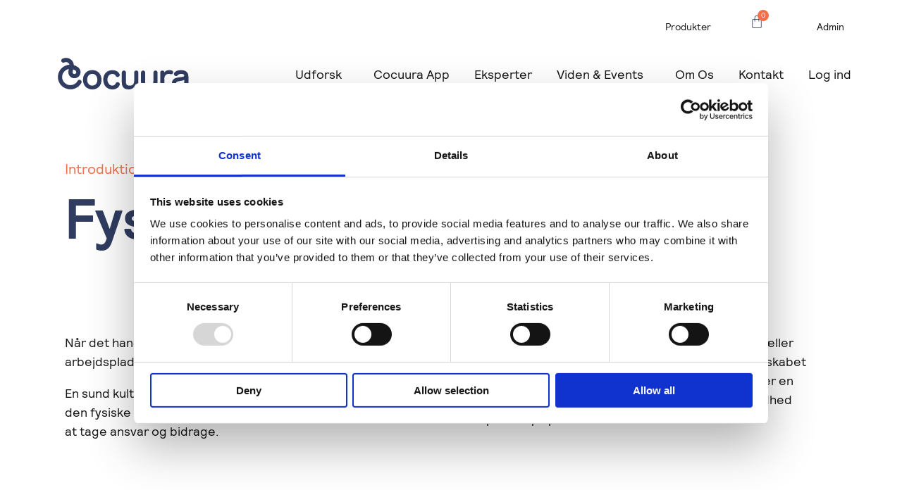

--- FILE ---
content_type: text/css
request_url: https://cocuura.dk/wp-content/uploads/elementor/css/post-30.css?ver=1767818909
body_size: 1301
content:
.elementor-kit-30{--e-global-color-primary:#303D61;--e-global-color-secondary:#F2A6BA;--e-global-color-text:#171717;--e-global-color-accent:#F36E49;--e-global-color-a0a34aa:#2D7BC0;--e-global-color-f7538a7:#B8D6F0;--e-global-color-975fe18:#235947;--e-global-color-8ae3b5d:#4EA76F;--e-global-color-5fbb228:#F7EDCF;--e-global-color-55d3750:#F5F6FA;--e-global-typography-primary-font-family:"Relative Bold";--e-global-typography-primary-font-weight:bold;--e-global-typography-secondary-font-family:"Relative Book";--e-global-typography-secondary-font-weight:400;--e-global-typography-text-font-family:"Relative Book";--e-global-typography-text-font-size:18px;--e-global-typography-text-font-weight:400;--e-global-typography-text-line-height:1.1em;--e-global-typography-accent-font-family:"Relative Book";--e-global-typography-accent-font-size:18px;--e-global-typography-accent-font-weight:400;--e-global-typography-accent-line-height:1.1em;color:var( --e-global-color-text );font-family:"Relative Book", Sans-serif;font-size:18px;line-height:1.1em;}.elementor-kit-30 button,.elementor-kit-30 input[type="button"],.elementor-kit-30 input[type="submit"],.elementor-kit-30 .elementor-button{background-color:#303D6100;font-family:"Relative Book", Sans-serif;font-size:18px;color:var( --e-global-color-primary );border-style:solid;border-width:1px 1px 1px 1px;border-color:var( --e-global-color-primary );border-radius:0px 0px 0px 0px;padding:15px 45px 15px 45px;}.elementor-kit-30 button:hover,.elementor-kit-30 button:focus,.elementor-kit-30 input[type="button"]:hover,.elementor-kit-30 input[type="button"]:focus,.elementor-kit-30 input[type="submit"]:hover,.elementor-kit-30 input[type="submit"]:focus,.elementor-kit-30 .elementor-button:hover,.elementor-kit-30 .elementor-button:focus{background-color:#02010100;color:var( --e-global-color-primary );border-style:solid;border-width:1px 1px 1px 1px;border-color:var( --e-global-color-primary );border-radius:0px 0px 0px 0px;}.elementor-kit-30 e-page-transition{background-color:#FFBC7D;}.elementor-kit-30 a{color:var( --e-global-color-accent );}.elementor-kit-30 h1{color:var( --e-global-color-primary );font-family:"Relative Bold", Sans-serif;font-size:5.3rem;line-height:1.1em;}.elementor-kit-30 h2{color:var( --e-global-color-primary );font-family:"Relative Bold", Sans-serif;font-size:3.2rem;line-height:1.1em;}.elementor-kit-30 h3{color:var( --e-global-color-primary );font-family:"Relative Bold", Sans-serif;font-size:1.9rem;line-height:1.1em;}.elementor-kit-30 h4{color:var( --e-global-color-primary );font-family:"Relative Bold", Sans-serif;font-size:28px;line-height:1.1em;}.elementor-kit-30 h5{color:var( --e-global-color-primary );font-family:"Relative Bold", Sans-serif;font-size:24px;line-height:1.1em;}.elementor-kit-30 h6{color:var( --e-global-color-primary );font-family:"Relative Book", Sans-serif;font-size:20px;line-height:1.1em;}.elementor-kit-30 label{color:var( --e-global-color-primary );font-family:"Relative Bold", Sans-serif;font-size:15px;}.elementor-kit-30 input:not([type="button"]):not([type="submit"]),.elementor-kit-30 textarea,.elementor-kit-30 .elementor-field-textual{font-family:var( --e-global-typography-text-font-family ), Sans-serif;font-size:var( --e-global-typography-text-font-size );font-weight:var( --e-global-typography-text-font-weight );line-height:var( --e-global-typography-text-line-height );color:var( --e-global-color-text );background-color:#FFFFFF;border-style:solid;border-width:0px 0px 0px 0px;border-radius:0px 0px 0px 0px;}.elementor-section.elementor-section-boxed > .elementor-container{max-width:1920px;}.e-con{--container-max-width:1920px;}.elementor-widget:not(:last-child){margin-block-end:20px;}.elementor-element{--widgets-spacing:20px 20px;--widgets-spacing-row:20px;--widgets-spacing-column:20px;}{}h1.entry-title{display:var(--page-title-display);}@media(max-width:1024px){.elementor-kit-30 h1{font-size:4.5rem;line-height:1em;}.elementor-kit-30 h3{font-size:1.9rem;}.elementor-kit-30 h4{font-size:24px;}.elementor-kit-30 h6{font-size:18px;}.elementor-kit-30 input:not([type="button"]):not([type="submit"]),.elementor-kit-30 textarea,.elementor-kit-30 .elementor-field-textual{font-size:var( --e-global-typography-text-font-size );line-height:var( --e-global-typography-text-line-height );}.elementor-section.elementor-section-boxed > .elementor-container{max-width:1024px;}.e-con{--container-max-width:1024px;}}@media(max-width:767px){.elementor-kit-30 h1{font-size:3.4rem;line-height:0.9em;}.elementor-kit-30 h2{font-size:2.8rem;}.elementor-kit-30 h3{font-size:1.9rem;}.elementor-kit-30 h4{font-size:24px;}.elementor-kit-30 h6{font-size:18px;}.elementor-kit-30 input:not([type="button"]):not([type="submit"]),.elementor-kit-30 textarea,.elementor-kit-30 .elementor-field-textual{font-size:var( --e-global-typography-text-font-size );line-height:var( --e-global-typography-text-line-height );}.elementor-section.elementor-section-boxed > .elementor-container{max-width:767px;}.e-con{--container-max-width:767px;}}/* Start custom CSS *//*Fjern Podcastknap på Engelsk*/
.lydknap:lang(en) {display: none !important;}
/*Fjern Hover Box Shadow på Knapper*/
a.wpc-complete {
    padding: 12px 50px 12px 50px;
    box-shadow: 4px 4px 0px #F2A6BA;
    transition: box-shadow 0.3s ease-in-out;
}
a.wpc-completed {
    padding: 12px 50px 12px 50px;
    box-shadow: 4px 4px 0px #F2A6BA;
    transition: box-shadow 0.3s ease-in-out;
}
a.wpc-button:hover {
opacity: 1;
-webkit-box-shadow: 0 0 0 0 rgba(0,0,0,0);
box-shadow: 0 0 0 0 rgba(0,0,0,0);
}
a.wpc-button:after {
    content: '';
    background:url('/wp-content/uploads/2021/02/Marker-set.svg') no-repeat;
    background-size:contain !important;
position: absolute;
width: 1em;
height:1em;
right: 20px;
top: 12px;
}
/*Gå til næste video knap*/
.wpcknap a {
float: right;
color: #303D61 !important;
padding: 12px 45px 12px 45px;
border: 1px solid #303D61;
box-shadow: 4px 4px 0px #303D61 !important;
    transition: box-shadow 0.3s ease-in-out;
    margin-bottom: 10px
}
.wpcknap a:hover {
opacity: 1;
box-shadow: 0 0 0 0 rgba(0,0,0,0) !important;
}
.elementor-menu-cart__toggle .elementor-button:hover {
    border-color: #fff !important;
    border-style: none !important;
    border-width: 0px !important;
}/* End custom CSS */
/* Start Custom Fonts CSS */@font-face {
	font-family: 'Relative Bold';
	font-style: normal;
	font-weight: bold;
	font-display: auto;
	src: url('https://cocuura.dk/wp-content/uploads/2021/01/relative-bold.eot');
	src: url('https://cocuura.dk/wp-content/uploads/2021/01/relative-bold.eot?#iefix') format('embedded-opentype'),
		url('https://cocuura.dk/wp-content/uploads/2021/01/relative-bold.woff') format('woff'),
		url('https://cocuura.dk/wp-content/uploads/2021/01/relative-bold.ttf') format('truetype'),
		url('https://cocuura.dk/wp-content/uploads/2021/01/relative-bold.svg#RelativeBold') format('svg');
}
/* End Custom Fonts CSS */
/* Start Custom Fonts CSS */@font-face {
	font-family: 'Relative Book';
	font-style: normal;
	font-weight: normal;
	font-display: auto;
	src: url('https://cocuura.dk/wp-content/uploads/2021/01/relative-book.eot');
	src: url('https://cocuura.dk/wp-content/uploads/2021/01/relative-book.eot?#iefix') format('embedded-opentype'),
		url('https://cocuura.dk/wp-content/uploads/2021/01/relative-book.woff') format('woff'),
		url('https://cocuura.dk/wp-content/uploads/2021/01/relative-book.ttf') format('truetype'),
		url('https://cocuura.dk/wp-content/uploads/2021/01/relative-book.svg#RelativeBook') format('svg');
}
/* End Custom Fonts CSS */

--- FILE ---
content_type: text/css
request_url: https://cocuura.dk/wp-content/uploads/elementor/css/post-7232.css?ver=1767934574
body_size: 2369
content:
.elementor-7232 .elementor-element.elementor-element-afaf77a{transition:background 0.3s, border 0.3s, border-radius 0.3s, box-shadow 0.3s;margin-top:60px;margin-bottom:60px;padding:0em 4em 0em 4em;}.elementor-7232 .elementor-element.elementor-element-afaf77a > .elementor-background-overlay{transition:background 0.3s, border-radius 0.3s, opacity 0.3s;}.elementor-7232 .elementor-element.elementor-element-940a581 > .elementor-element-populated{margin:0em 0em 0em 0em;--e-column-margin-right:0em;--e-column-margin-left:0em;}.elementor-7232 .elementor-element.elementor-element-d59911d > .elementor-container{max-width:1280px;}.elementor-7232 .elementor-element.elementor-element-9c9b7fb > .elementor-widget-wrap > .elementor-widget:not(.elementor-widget__width-auto):not(.elementor-widget__width-initial):not(:last-child):not(.elementor-absolute){margin-bottom:0px;}.elementor-7232 .elementor-element.elementor-element-9c9b7fb > .elementor-element-populated{margin:0px 40px 0px 0px;--e-column-margin-right:40px;--e-column-margin-left:0px;}.elementor-7232 .elementor-element.elementor-element-5642603 .elementor-heading-title{font-family:"Relative Book", Sans-serif;font-weight:400;color:var( --e-global-color-accent );}.elementor-7232 .elementor-element.elementor-element-3c2335e > .elementor-widget-container{margin:0px 0px 30px 0px;}.elementor-7232 .elementor-element.elementor-element-2c07588 > .elementor-container{max-width:1280px;}.elementor-7232 .elementor-element.elementor-element-2c07588{margin-top:60px;margin-bottom:0px;}.elementor-7232 .elementor-element.elementor-element-9db9671 > .elementor-element-populated{margin:0px 40px 0px 0px;--e-column-margin-right:40px;--e-column-margin-left:0px;}.elementor-7232 .elementor-element.elementor-element-8333aa6 > .elementor-widget-container{margin:0px 40px 0px 0px;}.elementor-7232 .elementor-element.elementor-element-8333aa6{line-height:1.5em;}.elementor-7232 .elementor-element.elementor-element-7052bed > .elementor-element-populated{margin:0px 0px 0px 40px;--e-column-margin-right:0px;--e-column-margin-left:40px;}.elementor-7232 .elementor-element.elementor-element-8362647 > .elementor-widget-container{margin:0px 40px 0px 0px;}.elementor-7232 .elementor-element.elementor-element-8362647{line-height:1.5em;}.elementor-7232 .elementor-element.elementor-element-c2ae080:not(.elementor-motion-effects-element-type-background), .elementor-7232 .elementor-element.elementor-element-c2ae080 > .elementor-motion-effects-container > .elementor-motion-effects-layer{background-image:url("https://cocuura.dk/wp-content/uploads/2021/02/Cocuura-shape-8.svg");background-position:76% 95%;background-repeat:no-repeat;}.elementor-7232 .elementor-element.elementor-element-c2ae080 > .elementor-container{max-width:1280px;}.elementor-7232 .elementor-element.elementor-element-c2ae080{transition:background 0.3s, border 0.3s, border-radius 0.3s, box-shadow 0.3s;margin-top:80px;margin-bottom:80px;}.elementor-7232 .elementor-element.elementor-element-c2ae080 > .elementor-background-overlay{transition:background 0.3s, border-radius 0.3s, opacity 0.3s;}.elementor-7232 .elementor-element.elementor-element-235021a:not(.elementor-motion-effects-element-type-background) > .elementor-widget-wrap, .elementor-7232 .elementor-element.elementor-element-235021a > .elementor-widget-wrap > .elementor-motion-effects-container > .elementor-motion-effects-layer{background-image:url("https://cocuura.dk/wp-content/uploads/2021/02/Cocuura-shape-7.svg");background-repeat:no-repeat;}.elementor-7232 .elementor-element.elementor-element-235021a > .elementor-element-populated{transition:background 0.3s, border 0.3s, border-radius 0.3s, box-shadow 0.3s;padding:4em 4em 4em 4em;}.elementor-7232 .elementor-element.elementor-element-235021a > .elementor-element-populated > .elementor-background-overlay{transition:background 0.3s, border-radius 0.3s, opacity 0.3s;}.elementor-7232 .elementor-element.elementor-element-1a7efff > .elementor-widget-container{box-shadow:4px 4px 10px 0px rgba(48, 60.99999999999999, 97, 0.1);}.elementor-7232 .elementor-element.elementor-element-1a7efff .uael-video__play-icon i, .elementor-7232 .elementor-element.elementor-element-1a7efff .uael-video__play-icon svg{font-size:100px;line-height:100px;width:100px;height:100px;}.elementor-7232 .elementor-element.elementor-element-1a7efff .uael-video__play-icon{width:100px;height:100px;}.elementor-7232 .elementor-element.elementor-element-1a7efff .uael-video__play-icon > img{width:100px;}.elementor-7232 .elementor-element.elementor-element-1a7efff .uael-video__play-icon.uael-video__vimeo-play{width:auto;height:auto;}.elementor-7232 .elementor-element.elementor-element-1a7efff .uael-vimeo-icon-bg{width:100px;}.elementor-7232 .elementor-element.elementor-element-1a7efff .uael-video-wistia-play{height:100px;width:calc( 100px * 1.45 );}.elementor-bc-flex-widget .elementor-7232 .elementor-element.elementor-element-40e99f2.elementor-column .elementor-widget-wrap{align-items:center;}.elementor-7232 .elementor-element.elementor-element-40e99f2.elementor-column.elementor-element[data-element_type="column"] > .elementor-widget-wrap.elementor-element-populated{align-content:center;align-items:center;}.elementor-7232 .elementor-element.elementor-element-66fbf26 .elementor-button{border-style:solid;border-width:1px 1px 1px 1px;border-color:var( --e-global-color-primary );border-radius:0px 0px 0px 0px;}.elementor-bc-flex-widget .elementor-7232 .elementor-element.elementor-element-2d3fee1.elementor-column .elementor-widget-wrap{align-items:center;}.elementor-7232 .elementor-element.elementor-element-2d3fee1.elementor-column.elementor-element[data-element_type="column"] > .elementor-widget-wrap.elementor-element-populated{align-content:center;align-items:center;}.elementor-7232 .elementor-element.elementor-element-2d3fee1 > .elementor-element-populated{margin:0px 30px 0px 0px;--e-column-margin-right:30px;--e-column-margin-left:0px;}.uamodal-01df8e9 .uael-modal-iframe .uael-modal-content-data{height:12em;}.uamodal-01df8e9 .uael-content{width:60%;background-color:#ffffff;}.uamodal-01df8e9 .uael-overlay{background:rgba(0,0,0,0.75);}.uamodal-01df8e9 .uael-modal-close{font-size:20px;line-height:20px;height:20px;width:20px;}.uamodal-01df8e9 .uael-modal-close i, .uamodal-01df8e9 .uael-modal-close svg{font-size:20px;line-height:20px;height:20px;width:20px;}.uamodal-01df8e9 .uael-modal-close i{color:#ffffff;}.uamodal-01df8e9 .uael-modal-close svg{fill:#ffffff;}.elementor-7232 .elementor-element.elementor-element-01df8e9 .uael-modal-action-wrap a.elementor-button, .elementor-7232 .elementor-element.elementor-element-01df8e9 .uael-modal-action-wrap .elementor-button{padding:12px 12px 12px 12px;border-radius:0px 0px 0px 0px;}.uamodal-01df8e9 .uael-modal-title-wrap{text-align:right;padding:25px 25px 25px 25px;}.uamodal-01df8e9 .uael-content .uael-modal-content-data{padding:25px 25px 25px 25px;}.elementor-7232 .elementor-element.elementor-element-01df8e9 .uael-modal-action-wrap .elementor-button{border-style:solid;border-color:#02010100;}.elementor-bc-flex-widget .elementor-7232 .elementor-element.elementor-element-5e585ce.elementor-column .elementor-widget-wrap{align-items:center;}.elementor-7232 .elementor-element.elementor-element-5e585ce.elementor-column.elementor-element[data-element_type="column"] > .elementor-widget-wrap.elementor-element-populated{align-content:center;align-items:center;}.elementor-7232 .elementor-element.elementor-element-5e585ce.elementor-column > .elementor-widget-wrap{justify-content:flex-end;}.elementor-7232 .elementor-element.elementor-element-fbb952a:not(.elementor-motion-effects-element-type-background), .elementor-7232 .elementor-element.elementor-element-fbb952a > .elementor-motion-effects-container > .elementor-motion-effects-layer{background-color:#FFFFFF;}.elementor-7232 .elementor-element.elementor-element-fbb952a > .elementor-container{max-width:1280px;}.elementor-7232 .elementor-element.elementor-element-fbb952a{transition:background 0.3s, border 0.3s, border-radius 0.3s, box-shadow 0.3s;margin-top:030px;margin-bottom:160px;padding:0em 4em 0em 4em;}.elementor-7232 .elementor-element.elementor-element-fbb952a > .elementor-background-overlay{transition:background 0.3s, border-radius 0.3s, opacity 0.3s;}.elementor-7232 .elementor-element.elementor-element-0e16029 > .elementor-element-populated{padding:2em 2em 2em 2em;}.elementor-7232 .elementor-element.elementor-element-55596b4:not(.elementor-motion-effects-element-type-background), .elementor-7232 .elementor-element.elementor-element-55596b4 > .elementor-motion-effects-container > .elementor-motion-effects-layer{background-color:var( --e-global-color-5fbb228 );}.elementor-7232 .elementor-element.elementor-element-55596b4{box-shadow:4px 4px 10px 0px rgba(48, 60.99999999999999, 97, 0.1);transition:background 0.3s, border 0.3s, border-radius 0.3s, box-shadow 0.3s;padding:2em 2em 2em 2em;}.elementor-7232 .elementor-element.elementor-element-55596b4 > .elementor-background-overlay{transition:background 0.3s, border-radius 0.3s, opacity 0.3s;}.elementor-7232 .elementor-element.elementor-element-a1c7989 .elementor-heading-title{font-size:3.2vw;}.elementor-7232 .elementor-element.elementor-element-744b18d .elementor-heading-title{font-family:"Relative Book", Sans-serif;font-size:28px;}.elementor-bc-flex-widget .elementor-7232 .elementor-element.elementor-element-d63ce60.elementor-column .elementor-widget-wrap{align-items:center;}.elementor-7232 .elementor-element.elementor-element-d63ce60.elementor-column.elementor-element[data-element_type="column"] > .elementor-widget-wrap.elementor-element-populated{align-content:center;align-items:center;}.elementor-7232 .elementor-element.elementor-element-87ba7a4 .uael-modal-action-wrap .elementor-button{background-color:var( --e-global-color-primary );}.elementor-7232 .elementor-element.elementor-element-87ba7a4 > .elementor-widget-container{margin:0px 0px 0px 0px;}.uamodal-87ba7a4 .uael-content{width:60%;background-color:#ffffff;}.uamodal-87ba7a4 .uael-overlay{background:rgba(0,0,0,0.75);}.uamodal-87ba7a4 .uael-modal-close{font-size:20px;line-height:20px;height:20px;width:20px;}.uamodal-87ba7a4 .uael-modal-close i, .uamodal-87ba7a4 .uael-modal-close svg{font-size:20px;line-height:20px;height:20px;width:20px;}.uamodal-87ba7a4 .uael-modal-close i{color:var( --e-global-color-accent );}.uamodal-87ba7a4 .uael-modal-close svg{fill:var( --e-global-color-accent );}.elementor-7232 .elementor-element.elementor-element-87ba7a4 .uael-modal-action-wrap a.elementor-button, .elementor-7232 .elementor-element.elementor-element-87ba7a4 .uael-modal-action-wrap .elementor-button{padding:12px 45px 12px 45px;color:#FFFFFF;border-radius:0px 0px 0px 0px;}.uamodal-87ba7a4 .uael-content .uael-modal-content-data{padding:0px 30px 0px 30px;}.elementor-7232 .elementor-element.elementor-element-87ba7a4 .uael-modal-action-wrap a.elementor-button .elementor-button-icon svg, .elementor-7232 .elementor-element.elementor-element-87ba7a4.uael-modal-action-wrap .elementor-button-icon svg{fill:#FFFFFF;}.elementor-7232 .elementor-element.elementor-element-dbd83b6:not(.elementor-motion-effects-element-type-background), .elementor-7232 .elementor-element.elementor-element-dbd83b6 > .elementor-motion-effects-container > .elementor-motion-effects-layer{background-image:url("https://cocuura.dk/wp-content/uploads/2021/05/lys-blaa-blob-Cocuura.svg");background-position:-4% 10%;background-repeat:no-repeat;background-size:contain;}.elementor-7232 .elementor-element.elementor-element-dbd83b6{transition:background 0.3s, border 0.3s, border-radius 0.3s, box-shadow 0.3s;margin-top:130px;margin-bottom:160px;padding:0em 4em 0em 4em;}.elementor-7232 .elementor-element.elementor-element-dbd83b6 > .elementor-background-overlay{transition:background 0.3s, border-radius 0.3s, opacity 0.3s;}.elementor-7232 .elementor-element.elementor-element-f58d3f8 > .elementor-element-populated{margin:3em 0em 3em 0em;--e-column-margin-right:0em;--e-column-margin-left:0em;}.elementor-7232 .elementor-element.elementor-element-a1a1a31 > .elementor-container{max-width:1280px;}.elementor-7232 .elementor-element.elementor-element-a1a1a31{margin-top:0px;margin-bottom:10px;}.elementor-7232 .elementor-element.elementor-element-cd920d3 > .elementor-element-populated{margin:0px 40px 0px 0px;--e-column-margin-right:40px;--e-column-margin-left:0px;}.elementor-7232 .elementor-element.elementor-element-50c2e0b > .elementor-element-populated{margin:0px 0px 0px 40px;--e-column-margin-right:0px;--e-column-margin-left:40px;}.elementor-7232 .elementor-element.elementor-element-12b4470 > .elementor-container{max-width:1280px;}.elementor-7232 .elementor-element.elementor-element-12b4470{margin-top:0px;margin-bottom:50px;}.elementor-7232 .elementor-element.elementor-element-1aea6ab > .elementor-element-populated{margin:0px 40px 0px 0px;--e-column-margin-right:40px;--e-column-margin-left:0px;}.elementor-7232 .elementor-element.elementor-element-b3d0d37{line-height:1.5em;}.elementor-7232 .elementor-element.elementor-element-bd02fc2 > .elementor-element-populated{margin:0px 0px 0px 40px;--e-column-margin-right:0px;--e-column-margin-left:40px;}.elementor-7232 .elementor-element.elementor-element-3c0d5a6{line-height:1.5em;}.elementor-7232 .elementor-element.elementor-element-15cbf62 .elementor-button{border-style:solid;border-width:1px 1px 1px 1px;border-color:var( --e-global-color-primary );border-radius:0px 0px 0px 0px;}@media(max-width:1024px){.elementor-7232 .elementor-element.elementor-element-afaf77a{margin-top:40px;margin-bottom:40px;padding:0em 2em 0em 2em;}.elementor-7232 .elementor-element.elementor-element-940a581 > .elementor-element-populated{margin:0em 0em 0em 0em;--e-column-margin-right:0em;--e-column-margin-left:0em;padding:0em 0em 0em 0em;}.elementor-7232 .elementor-element.elementor-element-2c07588{margin-top:30px;margin-bottom:0px;}.elementor-7232 .elementor-element.elementor-element-9db9671 > .elementor-element-populated{margin:0px 020px 0px 0px;--e-column-margin-right:020px;--e-column-margin-left:0px;}.elementor-7232 .elementor-element.elementor-element-7052bed > .elementor-element-populated{margin:0px 0px 0px 20px;--e-column-margin-right:0px;--e-column-margin-left:20px;}.elementor-7232 .elementor-element.elementor-element-c2ae080:not(.elementor-motion-effects-element-type-background), .elementor-7232 .elementor-element.elementor-element-c2ae080 > .elementor-motion-effects-container > .elementor-motion-effects-layer{background-position:bottom right;background-size:43vw auto;}.elementor-7232 .elementor-element.elementor-element-c2ae080{margin-top:40px;margin-bottom:40px;}.elementor-7232 .elementor-element.elementor-element-235021a:not(.elementor-motion-effects-element-type-background) > .elementor-widget-wrap, .elementor-7232 .elementor-element.elementor-element-235021a > .elementor-widget-wrap > .elementor-motion-effects-container > .elementor-motion-effects-layer{background-size:50vw auto;}.elementor-7232 .elementor-element.elementor-element-235021a > .elementor-element-populated{padding:2em 2em 2em 2em;}.uamodal-01df8e9 .uael-content{width:90%;}.elementor-7232 .elementor-element.elementor-element-fbb952a{margin-top:40px;margin-bottom:40px;padding:0em 2em 0em 2em;}.elementor-7232 .elementor-element.elementor-element-a1c7989 .elementor-heading-title{font-size:5vw;}.elementor-7232 .elementor-element.elementor-element-744b18d .elementor-heading-title{font-size:2.5vw;}.elementor-7232 .elementor-element.elementor-element-d63ce60.elementor-column > .elementor-widget-wrap{justify-content:flex-end;}.elementor-7232 .elementor-element.elementor-element-d63ce60 > .elementor-element-populated{padding:0px 0px 0px 0px;}.elementor-7232 .elementor-element.elementor-element-87ba7a4 > .elementor-widget-container{margin:0px 0px 0px 30px;}.uamodal-87ba7a4 .uael-content{width:90%;}.elementor-7232 .elementor-element.elementor-element-dbd83b6:not(.elementor-motion-effects-element-type-background), .elementor-7232 .elementor-element.elementor-element-dbd83b6 > .elementor-motion-effects-container > .elementor-motion-effects-layer{background-position:-33vw 0vh;background-size:contain;}.elementor-7232 .elementor-element.elementor-element-dbd83b6{margin-top:60px;margin-bottom:80px;padding:0em 2em 0em 2em;}.elementor-7232 .elementor-element.elementor-element-f58d3f8 > .elementor-element-populated{margin:1em 2em 0em 2em;--e-column-margin-right:2em;--e-column-margin-left:2em;padding:0em 0em 0em 0em;}.elementor-7232 .elementor-element.elementor-element-cd920d3 > .elementor-element-populated{padding:0px 0px 0px 0px;}.elementor-7232 .elementor-element.elementor-element-50c2e0b > .elementor-element-populated{padding:0px 0px 0px 0px;}.elementor-7232 .elementor-element.elementor-element-1aea6ab > .elementor-element-populated{padding:0px 0px 0px 0px;}.elementor-7232 .elementor-element.elementor-element-bd02fc2 > .elementor-element-populated{padding:0px 0px 0px 0px;}}@media(max-width:767px){.elementor-7232 .elementor-element.elementor-element-afaf77a{margin-top:040px;margin-bottom:40px;padding:0em 1em 0em 1em;}.elementor-7232 .elementor-element.elementor-element-940a581 > .elementor-element-populated{margin:0px 0px 0px 0px;--e-column-margin-right:0px;--e-column-margin-left:0px;}.elementor-7232 .elementor-element.elementor-element-9c9b7fb > .elementor-element-populated{margin:0px 0px 0px 0px;--e-column-margin-right:0px;--e-column-margin-left:0px;padding:0em 0em 0em 0em;}.elementor-7232 .elementor-element.elementor-element-9db9671 > .elementor-element-populated{margin:0px 0px 0px 0px;--e-column-margin-right:0px;--e-column-margin-left:0px;padding:0em 0em 0em 0em;}.elementor-7232 .elementor-element.elementor-element-8333aa6 > .elementor-widget-container{margin:0px 0px 0px 0px;}.elementor-7232 .elementor-element.elementor-element-7052bed > .elementor-element-populated{margin:0px 0px 0px 0px;--e-column-margin-right:0px;--e-column-margin-left:0px;padding:2em 0em 2em 0em;}.elementor-7232 .elementor-element.elementor-element-8362647 > .elementor-widget-container{margin:0px 0px 0px 0px;}.elementor-7232 .elementor-element.elementor-element-c2ae080:not(.elementor-motion-effects-element-type-background), .elementor-7232 .elementor-element.elementor-element-c2ae080 > .elementor-motion-effects-container > .elementor-motion-effects-layer{background-position:98% 33%;}.elementor-7232 .elementor-element.elementor-element-c2ae080{margin-top:40px;margin-bottom:40px;}.elementor-7232 .elementor-element.elementor-element-235021a > .elementor-element-populated{padding:1em 1em 1em 1em;}.elementor-7232 .elementor-element.elementor-element-66fbf26 .elementor-button{font-size:16px;padding:12px 30px 12px 30px;}.elementor-7232 .elementor-element.elementor-element-2d3fee1.elementor-column > .elementor-widget-wrap{justify-content:flex-start;}.elementor-7232 .elementor-element.elementor-element-2d3fee1 > .elementor-element-populated{margin:0px 0px 0px 0px;--e-column-margin-right:0px;--e-column-margin-left:0px;}.uamodal-01df8e9 .uael-content{width:90%;}.elementor-7232 .elementor-element.elementor-element-01df8e9 .uael-modal-action-wrap .elementor-button{border-width:0px 0px 0px 0px;}.elementor-7232 .elementor-element.elementor-element-5e585ce.elementor-column > .elementor-widget-wrap{justify-content:flex-start;}.elementor-7232 .elementor-element.elementor-element-fbb952a{margin-top:0px;margin-bottom:40px;padding:0em 1em 1em 1em;}.elementor-7232 .elementor-element.elementor-element-0e16029 > .elementor-element-populated{padding:0em 0em 0em 0em;}.elementor-7232 .elementor-element.elementor-element-55596b4{padding:1em 1em 1em 1em;}.elementor-7232 .elementor-element.elementor-element-bb333dc > .elementor-element-populated{margin:0px 0px 30px 0px;--e-column-margin-right:0px;--e-column-margin-left:0px;}.elementor-7232 .elementor-element.elementor-element-a1c7989 .elementor-heading-title{font-size:8.5vw;}.elementor-7232 .elementor-element.elementor-element-744b18d .elementor-heading-title{font-size:5vw;}.elementor-7232 .elementor-element.elementor-element-d63ce60 > .elementor-element-populated{margin:0px 0px 0px 0px;--e-column-margin-right:0px;--e-column-margin-left:0px;}.elementor-7232 .elementor-element.elementor-element-87ba7a4 > .elementor-widget-container{margin:0px 0px 30px 0px;}.uamodal-87ba7a4 .uael-content{width:90%;}.uamodal-87ba7a4 .uael-content .uael-modal-content-data{padding:5px 5px 5px 5px;}.elementor-7232 .elementor-element.elementor-element-dbd83b6:not(.elementor-motion-effects-element-type-background), .elementor-7232 .elementor-element.elementor-element-dbd83b6 > .elementor-motion-effects-container > .elementor-motion-effects-layer{background-position:-50vw 14vh;background-size:120vw auto;}.elementor-7232 .elementor-element.elementor-element-dbd83b6{margin-top:040px;margin-bottom:40px;padding:0em 1em 0em 1em;}.elementor-7232 .elementor-element.elementor-element-f58d3f8 > .elementor-element-populated{margin:0px 0px 0px 0px;--e-column-margin-right:0px;--e-column-margin-left:0px;}.elementor-7232 .elementor-element.elementor-element-cd920d3 > .elementor-element-populated{margin:0px 0px 0px 0px;--e-column-margin-right:0px;--e-column-margin-left:0px;padding:0em 1em 0em 1em;}.elementor-7232 .elementor-element.elementor-element-50c2e0b > .elementor-element-populated{margin:0px 0px 0px 0px;--e-column-margin-right:0px;--e-column-margin-left:0px;padding:0em 1em 0em 1em;}.elementor-7232 .elementor-element.elementor-element-1aea6ab > .elementor-element-populated{margin:0px 0px 0px 0px;--e-column-margin-right:0px;--e-column-margin-left:0px;padding:0em 1em 0em 1em;}.elementor-7232 .elementor-element.elementor-element-bd02fc2 > .elementor-element-populated{margin:0px 0px 0px 0px;--e-column-margin-right:0px;--e-column-margin-left:0px;padding:0em 1em 0em 1em;}.elementor-7232 .elementor-element.elementor-element-15cbf62 .elementor-button{font-size:16px;padding:12px 30px 12px 30px;}}@media(min-width:768px){.elementor-7232 .elementor-element.elementor-element-9db9671{width:50%;}.elementor-7232 .elementor-element.elementor-element-7052bed{width:49.962%;}.elementor-7232 .elementor-element.elementor-element-bb333dc{width:70%;}.elementor-7232 .elementor-element.elementor-element-d63ce60{width:30%;}}@media(max-width:1024px) and (min-width:768px){.elementor-7232 .elementor-element.elementor-element-bb333dc{width:60%;}.elementor-7232 .elementor-element.elementor-element-d63ce60{width:40%;}}/* Start custom CSS for button, class: .elementor-element-66fbf26 */.elementor-7232 .elementor-element.elementor-element-66fbf26 .elementor-button {
Background-color: transparent;
Color: #303D61;
box-shadow: 4px 4px 0px 0px rgba(48,61,67,1);
transition: box-shadow 0.3s ease-in-out;
}
.elementor-7232 .elementor-element.elementor-element-66fbf26 .elementor-button:hover {
-webkit-box-shadow: 0 0 0 0 rgba(0,0,0,0);
box-shadow: 0 0 0 0 rgba(0,0,0,0);
}/* End custom CSS */
/* Start custom CSS for uael-modal-popup, class: .elementor-element-01df8e9 */.elementor-widget-uael-modal-popup.lyt:after {
    content: '';
    background: url('/wp-content/uploads/2021/02/cocuura-podcast.svg') no-repeat;
    background-size: contain !important;
    position: absolute;
    width: 1em;
    height: 1em;
    left: 175px;
    top: 12px;
}/* End custom CSS */
/* Start custom CSS for uael-modal-popup, class: .elementor-element-87ba7a4 */.elementor-7232 .elementor-element.elementor-element-87ba7a4 .elementor-button {
Background-color: #1B2C58;
Color: #fff;
box-shadow: 4px 4px 0px 0px rgba(242,166,186,1);
transition: box-shadow 0.3s ease-in-out;
}
.elementor-7232 .elementor-element.elementor-element-87ba7a4 .elementor-button:hover {
-webkit-box-shadow: 0 0 0 0 rgba(0,0,0,0);
box-shadow: 0 0 0 0 rgba(0,0,0,0);
}/* End custom CSS */
/* Start custom CSS for button, class: .elementor-element-15cbf62 */.elementor-7232 .elementor-element.elementor-element-15cbf62 .elementor-button {
Background-color: transparent;
Color: #303D61;
box-shadow: 4px 4px 0px 0px rgba(48,61,67,1);
transition: box-shadow 0.3s ease-in-out;
}
.elementor-7232 .elementor-element.elementor-element-15cbf62 .elementor-button:hover {
-webkit-box-shadow: 0 0 0 0 rgba(0,0,0,0);
box-shadow: 0 0 0 0 rgba(0,0,0,0);
}/* End custom CSS */
/* Start Custom Fonts CSS */@font-face {
	font-family: 'Relative Book';
	font-style: normal;
	font-weight: normal;
	font-display: auto;
	src: url('https://cocuura.dk/wp-content/uploads/2021/01/relative-book.eot');
	src: url('https://cocuura.dk/wp-content/uploads/2021/01/relative-book.eot?#iefix') format('embedded-opentype'),
		url('https://cocuura.dk/wp-content/uploads/2021/01/relative-book.woff') format('woff'),
		url('https://cocuura.dk/wp-content/uploads/2021/01/relative-book.ttf') format('truetype'),
		url('https://cocuura.dk/wp-content/uploads/2021/01/relative-book.svg#RelativeBook') format('svg');
}
/* End Custom Fonts CSS */

--- FILE ---
content_type: text/css
request_url: https://cocuura.dk/wp-content/uploads/elementor/css/post-103.css?ver=1767818910
body_size: 2697
content:
.elementor-103 .elementor-element.elementor-element-cb091a1:not(.elementor-motion-effects-element-type-background), .elementor-103 .elementor-element.elementor-element-cb091a1 > .elementor-motion-effects-container > .elementor-motion-effects-layer{background-color:#FFFFFF;}.elementor-103 .elementor-element.elementor-element-cb091a1{overflow:hidden;transition:background 0.3s, border 0.3s, border-radius 0.3s, box-shadow 0.3s;margin-top:0px;margin-bottom:0px;padding:0.5em 4em 0em 4em;}.elementor-103 .elementor-element.elementor-element-cb091a1 > .elementor-background-overlay{transition:background 0.3s, border-radius 0.3s, opacity 0.3s;}.elementor-bc-flex-widget .elementor-103 .elementor-element.elementor-element-cd95307.elementor-column .elementor-widget-wrap{align-items:center;}.elementor-103 .elementor-element.elementor-element-cd95307.elementor-column.elementor-element[data-element_type="column"] > .elementor-widget-wrap.elementor-element-populated{align-content:center;align-items:center;}.elementor-103 .elementor-element.elementor-element-cd95307.elementor-column > .elementor-widget-wrap{justify-content:flex-end;}.elementor-103 .elementor-element.elementor-element-cd95307 > .elementor-element-populated{padding:0px 0px 0px 0px;}.elementor-103 .elementor-element.elementor-element-2b09f8a{width:auto;max-width:auto;}.elementor-103 .elementor-element.elementor-element-13f039f .elementor-button{background-color:#FFFFFF;font-family:"Relative Book", Sans-serif;font-size:14px;fill:var( --e-global-color-text );color:var( --e-global-color-text );box-shadow:0px 0px 0px 0px rgba(0, 0, 0, 0);border-style:solid;border-width:0px 0px 0px 0px;padding:0px 010px 0px 30px;}.elementor-103 .elementor-element.elementor-element-13f039f .elementor-button:hover, .elementor-103 .elementor-element.elementor-element-13f039f .elementor-button:focus{background-color:#FFFFFF;color:var( --e-global-color-accent );border-color:#FFFFFF;}.elementor-103 .elementor-element.elementor-element-13f039f{width:auto;max-width:auto;}.elementor-103 .elementor-element.elementor-element-13f039f > .elementor-widget-container{margin:0px 0px 0px 0px;}.elementor-103 .elementor-element.elementor-element-13f039f .elementor-button:hover svg, .elementor-103 .elementor-element.elementor-element-13f039f .elementor-button:focus svg{fill:var( --e-global-color-accent );}.elementor-103 .elementor-element.elementor-element-372bb49 .elementor-menu-cart__close-button, .elementor-103 .elementor-element.elementor-element-372bb49 .elementor-menu-cart__close-button-custom{margin-right:auto;}.elementor-103 .elementor-element.elementor-element-372bb49{width:auto;max-width:auto;--main-alignment:right;--divider-style:solid;--subtotal-divider-style:solid;--elementor-remove-from-cart-button:none;--remove-from-cart-button:block;--toggle-button-icon-color:var( --e-global-color-primary );--toggle-button-background-color:#FFFFFF;--toggle-button-border-color:#02010100;--toggle-button-icon-hover-color:var( --e-global-color-primary );--toggle-button-hover-background-color:#FFFFFF;--toggle-button-border-width:0px;--toggle-button-border-radius:0px;--toggle-icon-size:20px;--toggle-icon-padding:10px 0px 0px 10px;--items-indicator-text-color:#FFFFFF;--items-indicator-background-color:var( --e-global-color-accent );--cart-border-style:none;--menu-cart-subtotal-color:var( --e-global-color-primary );--product-price-color:var( --e-global-color-primary );--divider-color:var( --e-global-color-primary );--subtotal-divider-color:var( --e-global-color-primary );--divider-width:0.5px;--subtotal-divider-top-width:0.5px;--subtotal-divider-right-width:0.5px;--subtotal-divider-bottom-width:0.5px;--subtotal-divider-left-width:0.5px;--product-divider-gap:15px;--cart-footer-layout:1fr 1fr;--products-max-height-sidecart:calc(100vh - 240px);--products-max-height-minicart:calc(100vh - 385px);--space-between-buttons:10px;--cart-footer-buttons-border-radius:0px;--view-cart-button-text-color:var( --e-global-color-primary );--view-cart-button-background-color:#FFFFFF;--checkout-button-text-color:#FFFFFF;--checkout-button-background-color:var( --e-global-color-primary );}.elementor-103 .elementor-element.elementor-element-372bb49 > .elementor-widget-container{margin:0px 0px 10px 0px;}body:not(.rtl) .elementor-103 .elementor-element.elementor-element-372bb49 .elementor-menu-cart__toggle .elementor-button-icon .elementor-button-icon-qty[data-counter]{right:-0.7em;top:-0.7em;}body.rtl .elementor-103 .elementor-element.elementor-element-372bb49 .elementor-menu-cart__toggle .elementor-button-icon .elementor-button-icon-qty[data-counter]{right:0.7em;top:-0.7em;left:auto;}.elementor-103 .elementor-element.elementor-element-372bb49 .elementor-menu-cart__subtotal{font-family:"Relative Bold", Sans-serif;font-size:18px;font-weight:400;}.elementor-103 .elementor-element.elementor-element-372bb49 .widget_shopping_cart_content{--subtotal-divider-left-width:0;--subtotal-divider-right-width:0;}.elementor-103 .elementor-element.elementor-element-372bb49 .elementor-menu-cart__product-name a{font-family:"Relative Book", Sans-serif;font-size:14px;color:var( --e-global-color-primary );}.elementor-103 .elementor-element.elementor-element-372bb49 .elementor-menu-cart__product-price{font-family:"Relative Book", Sans-serif;font-size:12px;}.elementor-103 .elementor-element.elementor-element-372bb49 .elementor-menu-cart__footer-buttons .elementor-button{font-family:"Relative Book", Sans-serif;font-size:16px;}.elementor-103 .elementor-element.elementor-element-372bb49 .elementor-button--view-cart{border-style:solid;border-width:1px 1px 1px 1px;border-color:var( --e-global-color-primary );}.elementor-103 .elementor-element.elementor-element-8cfdf7d .elementor-button{background-color:#FFFFFF;font-family:"Relative Book", Sans-serif;font-size:14px;fill:var( --e-global-color-text );color:var( --e-global-color-text );box-shadow:0px 0px 0px 0px rgba(0, 0, 0, 0);border-style:solid;border-width:0px 0px 0px 0px;padding:0px 010px 0px 30px;}.elementor-103 .elementor-element.elementor-element-8cfdf7d .elementor-button:hover, .elementor-103 .elementor-element.elementor-element-8cfdf7d .elementor-button:focus{background-color:#FFFFFF;color:var( --e-global-color-accent );border-color:#FFFFFF;}.elementor-103 .elementor-element.elementor-element-8cfdf7d{width:auto;max-width:auto;}.elementor-103 .elementor-element.elementor-element-8cfdf7d > .elementor-widget-container{margin:0px 0px 0px 0px;}.elementor-103 .elementor-element.elementor-element-8cfdf7d .elementor-button:hover svg, .elementor-103 .elementor-element.elementor-element-8cfdf7d .elementor-button:focus svg{fill:var( --e-global-color-accent );}.elementor-103 .elementor-element.elementor-element-4254972 .elementor-button{background-color:#FFFFFF;font-family:"Relative Book", Sans-serif;font-size:14px;fill:var( --e-global-color-text );color:var( --e-global-color-text );box-shadow:0px 0px 0px 0px rgba(0, 0, 0, 0);border-style:solid;border-width:0px 0px 0px 0px;padding:0px 010px 0px 30px;}.elementor-103 .elementor-element.elementor-element-4254972 .elementor-button:hover, .elementor-103 .elementor-element.elementor-element-4254972 .elementor-button:focus{background-color:#FFFFFF;color:var( --e-global-color-accent );border-color:#FFFFFF;}.elementor-103 .elementor-element.elementor-element-4254972{width:auto;max-width:auto;}.elementor-103 .elementor-element.elementor-element-4254972 > .elementor-widget-container{margin:0px 0px 0px 0px;}.elementor-103 .elementor-element.elementor-element-4254972 .elementor-button:hover svg, .elementor-103 .elementor-element.elementor-element-4254972 .elementor-button:focus svg{fill:var( --e-global-color-accent );}.elementor-103 .elementor-element.elementor-element-71a6c01:not(.elementor-motion-effects-element-type-background), .elementor-103 .elementor-element.elementor-element-71a6c01 > .elementor-motion-effects-container > .elementor-motion-effects-layer{background-color:#FFFFFF;}.elementor-103 .elementor-element.elementor-element-71a6c01 > .elementor-container{max-width:1920px;}.elementor-103 .elementor-element.elementor-element-71a6c01{transition:background 0.3s, border 0.3s, border-radius 0.3s, box-shadow 0.3s;padding:0.5em 4em 0.5em 4em;}.elementor-103 .elementor-element.elementor-element-71a6c01 > .elementor-background-overlay{transition:background 0.3s, border-radius 0.3s, opacity 0.3s;}.elementor-103 .elementor-element.elementor-element-04e49e3{text-align:left;}.elementor-103 .elementor-element.elementor-element-04e49e3 img{width:200%;}.elementor-103 .elementor-element.elementor-element-030785f{text-align:left;}.elementor-103 .elementor-element.elementor-element-030785f img{width:200%;}.elementor-bc-flex-widget .elementor-103 .elementor-element.elementor-element-488472d.elementor-column .elementor-widget-wrap{align-items:center;}.elementor-103 .elementor-element.elementor-element-488472d.elementor-column.elementor-element[data-element_type="column"] > .elementor-widget-wrap.elementor-element-populated{align-content:center;align-items:center;}.elementor-103 .elementor-element.elementor-element-488472d > .elementor-element-populated{padding:0px 0px 0px 0px;}.elementor-103 .elementor-element.elementor-element-cf4191e .menu-item a.uael-menu-item,.elementor-103 .elementor-element.elementor-element-cf4191e .menu-item a.uael-sub-menu-item{padding-left:0px;padding-right:0px;}.elementor-103 .elementor-element.elementor-element-cf4191e .menu-item a.uael-menu-item, .elementor-103 .elementor-element.elementor-element-cf4191e .menu-item a.uael-sub-menu-item{padding-top:15px;padding-bottom:15px;}body:not(.rtl) .elementor-103 .elementor-element.elementor-element-cf4191e .uael-nav-menu__layout-horizontal .uael-nav-menu > li.menu-item:not(:last-child){margin-right:35px;}body.rtl .elementor-103 .elementor-element.elementor-element-cf4191e .uael-nav-menu__layout-horizontal .uael-nav-menu > li.menu-item:not(:last-child){margin-left:35px;}.elementor-103 .elementor-element.elementor-element-cf4191e nav:not(.uael-nav-menu__layout-horizontal) .uael-nav-menu > li.menu-item:not(:last-child){margin-bottom:0;}.elementor-103 .elementor-element.elementor-element-cf4191e ul.sub-menu{width:220px;}.elementor-103 .elementor-element.elementor-element-cf4191e .sub-menu li a.uael-sub-menu-item,
						.elementor-103 .elementor-element.elementor-element-cf4191e nav.uael-dropdown li a.uael-menu-item,
						.elementor-103 .elementor-element.elementor-element-cf4191e nav.uael-dropdown li a.uael-sub-menu-item,
						.elementor-103 .elementor-element.elementor-element-cf4191e nav.uael-dropdown-expandible li a.uael-menu-item,
						.elementor-103 .elementor-element.elementor-element-cf4191e nav.uael-dropdown-expandible li a.uael-sub-menu-item{padding-left:0px;padding-right:0px;}.elementor-103 .elementor-element.elementor-element-cf4191e .sub-menu a.uael-sub-menu-item,
						 .elementor-103 .elementor-element.elementor-element-cf4191e nav.uael-dropdown li a.uael-menu-item,
						 .elementor-103 .elementor-element.elementor-element-cf4191e nav.uael-dropdown li a.uael-sub-menu-item,
						 .elementor-103 .elementor-element.elementor-element-cf4191e nav.uael-dropdown-expandible li a.uael-menu-item,
						 .elementor-103 .elementor-element.elementor-element-cf4191e nav.uael-dropdown-expandible li a.uael-sub-menu-item{padding-top:15px;padding-bottom:15px;}.elementor-103 .elementor-element.elementor-element-cf4191e nav.uael-nav-menu__layout-horizontal ul.sub-menu, .elementor-103 .elementor-element.elementor-element-cf4191e nav.uael-nav-menu__layout-expandible.menu-is-active,
						.elementor-103 .elementor-element.elementor-element-cf4191e .uael-dropdown.menu-is-active{margin-top:2px;}.elementor-103 .elementor-element.elementor-element-cf4191e .uael-nav-menu__toggle{text-align:right;}.elementor-103 .elementor-element.elementor-element-cf4191e .menu-item a.uael-menu-item{font-family:"Relative Book", Sans-serif;font-size:18px;}.elementor-103 .elementor-element.elementor-element-cf4191e .menu-item a.uael-menu-item:not(.elementor-button), .elementor-103 .elementor-element.elementor-element-cf4191e .sub-menu a.uael-sub-menu-item{color:var( --e-global-color-text );}.elementor-103 .elementor-element.elementor-element-cf4191e .menu-item a.uael-menu-item:not(.elementor-button):hover,
								.elementor-103 .elementor-element.elementor-element-cf4191e .sub-menu a.uael-sub-menu-item:hover,
								.elementor-103 .elementor-element.elementor-element-cf4191e .menu-item.current-menu-item a.uael-menu-item:not(.elementor-button),
								.elementor-103 .elementor-element.elementor-element-cf4191e .menu-item a.uael-menu-item.highlighted:not(.elementor-button),
								.elementor-103 .elementor-element.elementor-element-cf4191e .menu-item a.uael-menu-item:not(.elementor-button):focus{color:var( --e-global-color-accent );}.elementor-103 .elementor-element.elementor-element-cf4191e .menu-item.current-menu-item a.uael-menu-item:not(.elementor-button),
								.elementor-103 .elementor-element.elementor-element-cf4191e .menu-item.current-menu-ancestor a.uael-menu-item:not(.elementor-button),
								.elementor-103 .elementor-element.elementor-element-cf4191e .menu-item.custom-menu-active a.uael-menu-item:not(.elementor-button){color:var( --e-global-color-text );}.elementor-103 .elementor-element.elementor-element-cf4191e .sub-menu a.uael-sub-menu-item,
								.elementor-103 .elementor-element.elementor-element-cf4191e .elementor-menu-toggle,
								.elementor-103 .elementor-element.elementor-element-cf4191e nav.uael-dropdown li a.uael-menu-item:not(.elementor-button),
								.elementor-103 .elementor-element.elementor-element-cf4191e nav.uael-dropdown li a.uael-sub-menu-item:not(.elementor-button),
								.elementor-103 .elementor-element.elementor-element-cf4191e nav.uael-dropdown-expandible li a.uael-menu-item,
								.elementor-103 .elementor-element.elementor-element-cf4191e nav.uael-dropdown-expandible li a.uael-sub-menu-item{color:var( --e-global-color-text );}.elementor-103 .elementor-element.elementor-element-cf4191e .sub-menu,
								.elementor-103 .elementor-element.elementor-element-cf4191e nav.uael-dropdown,
								.elementor-103 .elementor-element.elementor-element-cf4191e .uael-nav-menu nav.uael-dropdown-expandible,
								.elementor-103 .elementor-element.elementor-element-cf4191e .uael-nav-menu nav.uael-dropdown-expandible .menu-item a.uael-menu-item,
								.elementor-103 .elementor-element.elementor-element-cf4191e .uael-nav-menu nav.uael-dropdown-expandible .menu-item .sub-menu,
								.elementor-103 .elementor-element.elementor-element-cf4191e nav.uael-dropdown .menu-item a.uael-menu-item,
								.elementor-103 .elementor-element.elementor-element-cf4191e nav.uael-dropdown .menu-item a.uael-sub-menu-item{background-color:var( --e-global-color-55d3750 );}.elementor-103 .elementor-element.elementor-element-cf4191e .sub-menu a.uael-sub-menu-item:hover,
								.elementor-103 .elementor-element.elementor-element-cf4191e .elementor-menu-toggle:hover,
								.elementor-103 .elementor-element.elementor-element-cf4191e nav.uael-dropdown li a.uael-menu-item:not(.elementor-button):hover,
								.elementor-103 .elementor-element.elementor-element-cf4191e nav.uael-dropdown li a.uael-sub-menu-item:not(.elementor-button):hover,
								.elementor-103 .elementor-element.elementor-element-cf4191e .uael-nav-menu nav.uael-dropdown-expandible li a.uael-menu-item:hover,
								.elementor-103 .elementor-element.elementor-element-cf4191e .uael-nav-menu nav.uael-dropdown-expandible li a.uael-sub-menu-item:hover{color:var( --e-global-color-accent );}.elementor-103 .elementor-element.elementor-element-cf4191e .sub-menu a.uael-sub-menu-item:hover,
								.elementor-103 .elementor-element.elementor-element-cf4191e nav.uael-dropdown li a.uael-menu-item:not(.elementor-button):hover,
								.elementor-103 .elementor-element.elementor-element-cf4191e nav.uael-dropdown li a.uael-sub-menu-item:not(.elementor-button):hover,
								.elementor-103 .elementor-element.elementor-element-cf4191e .uael-nav-menu nav.uael-dropdown-expandible li a.uael-menu-item:hover,
								.elementor-103 .elementor-element.elementor-element-cf4191e .uael-nav-menu nav.uael-dropdown-expandible li a.uael-sub-menu-item:hover{background-color:#FFFFFF;}.elementor-103 .elementor-element.elementor-element-cf4191e .sub-menu .menu-item.current-menu-item a.uael-sub-menu-item.uael-sub-menu-item-active,
						.elementor-103 .elementor-element.elementor-element-cf4191e nav.uael-dropdown .menu-item.current-menu-item a.uael-menu-item,
						.elementor-103 .elementor-element.elementor-element-cf4191e nav.uael-dropdown .menu-item.current-menu-ancestor a.uael-menu-item,
						.elementor-103 .elementor-element.elementor-element-cf4191e nav.uael-dropdown .sub-menu .menu-item.current-menu-item a.uael-sub-menu-item.uael-sub-menu-item-active,
						.elementor-103 .elementor-element.elementor-element-cf4191e .sub-menu .menu-item.custom-submenu-active a.uael-sub-menu-item,
						.elementor-103 .elementor-element.elementor-element-cf4191e nav.uael-dropdown .menu-item.custom-menu-active a.uael-menu-item,
						.elementor-103 .elementor-element.elementor-element-cf4191e .uael-nav-menu nav.uael-dropdown-expandible .menu-item.current-menu-item a.uael-menu-item,
						.elementor-103 .elementor-element.elementor-element-cf4191e .uael-nav-menu nav.uael-dropdown-expandible .menu-item.current-menu-item a.uael-sub-menu-item{color:var( --e-global-color-text );}.elementor-103 .elementor-element.elementor-element-cf4191e .sub-menu li a.uael-sub-menu-item,
							.elementor-103 .elementor-element.elementor-element-cf4191e nav.uael-dropdown li a.uael-menu-item,
							.elementor-103 .elementor-element.elementor-element-cf4191e nav.uael-dropdown li a.uael-sub-menu-item,
							.elementor-103 .elementor-element.elementor-element-cf4191e nav.uael-dropdown-expandible li a.uael-menu-item{font-family:"Relative Book", Sans-serif;font-size:16px;}.elementor-103 .elementor-element.elementor-element-cf4191e .sub-menu{border-radius:0px 0px 0px 0px;}.elementor-103 .elementor-element.elementor-element-cf4191e .sub-menu li.menu-item:first-child{border-top-left-radius:0px;border-top-right-radius:0px;overflow:hidden;}.elementor-103 .elementor-element.elementor-element-cf4191e .sub-menu li.menu-item:last-child{border-bottom-right-radius:0px;border-bottom-left-radius:0px;overflow:hidden;}.elementor-103 .elementor-element.elementor-element-cf4191e nav.uael-dropdown{border-radius:0px 0px 0px 0px;}.elementor-103 .elementor-element.elementor-element-cf4191e nav.uael-dropdown li.menu-item:first-child{border-top-left-radius:0px;border-top-right-radius:0px;overflow:hidden;}.elementor-103 .elementor-element.elementor-element-cf4191e nav.uael-dropdown li.menu-item:last-child{border-bottom-right-radius:0px;border-bottom-left-radius:0px;overflow:hidden;}.elementor-103 .elementor-element.elementor-element-cf4191e nav.uael-dropdown-expandible{border-radius:0px 0px 0px 0px;}.elementor-103 .elementor-element.elementor-element-cf4191e nav.uael-dropdown-expandible li.menu-item:first-child{border-top-left-radius:0px;border-top-right-radius:0px;overflow:hidden;}.elementor-103 .elementor-element.elementor-element-cf4191e nav.uael-dropdown-expandible li.menu-item:last-child{border-bottom-right-radius:0px;border-bottom-left-radius:0px;overflow:hidden;}.elementor-103 .elementor-element.elementor-element-cf4191e .sub-menu li.menu-item:not(:last-child),
						.elementor-103 .elementor-element.elementor-element-cf4191e nav.uael-dropdown li.menu-item:not(:last-child),
						.elementor-103 .elementor-element.elementor-element-cf4191e nav.uael-dropdown-expandible li.menu-item:not(:last-child){border-bottom-style:none;}.elementor-theme-builder-content-area{height:400px;}.elementor-location-header:before, .elementor-location-footer:before{content:"";display:table;clear:both;}@media(min-width:768px){.elementor-103 .elementor-element.elementor-element-54c89b0{width:18.389%;}.elementor-103 .elementor-element.elementor-element-488472d{width:81.611%;}}@media(max-width:1024px){.elementor-103 .elementor-element.elementor-element-cb091a1{margin-top:10px;margin-bottom:0px;padding:0.5em 2em 0em 2em;}.elementor-103 .elementor-element.elementor-element-8cfdf7d > .elementor-widget-container{margin:0px 0px 0px 0px;}.elementor-103 .elementor-element.elementor-element-71a6c01{padding:0.5em 2em 0em 2em;}body:not(.rtl) .elementor-103 .elementor-element.elementor-element-cf4191e.uael-nav-menu__breakpoint-tablet .uael-nav-menu__layout-horizontal .uael-nav-menu > li.menu-item:not(:last-child){margin-right:0px;}.elementor-103 .elementor-element.elementor-element-cf4191e .sub-menu li a.uael-sub-menu-item,
						.elementor-103 .elementor-element.elementor-element-cf4191e nav.uael-dropdown li a.uael-menu-item,
						.elementor-103 .elementor-element.elementor-element-cf4191e nav.uael-dropdown li a.uael-sub-menu-item,
						.elementor-103 .elementor-element.elementor-element-cf4191e nav.uael-dropdown-expandible li a.uael-menu-item,
						.elementor-103 .elementor-element.elementor-element-cf4191e nav.uael-dropdown-expandible li a.uael-sub-menu-item{padding-left:30px;padding-right:30px;}.elementor-103 .elementor-element.elementor-element-cf4191e .sub-menu a.uael-sub-menu-item,
						 .elementor-103 .elementor-element.elementor-element-cf4191e nav.uael-dropdown li a.uael-menu-item,
						 .elementor-103 .elementor-element.elementor-element-cf4191e nav.uael-dropdown li a.uael-sub-menu-item,
						 .elementor-103 .elementor-element.elementor-element-cf4191e nav.uael-dropdown-expandible li a.uael-menu-item,
						 .elementor-103 .elementor-element.elementor-element-cf4191e nav.uael-dropdown-expandible li a.uael-sub-menu-item{padding-top:20px;padding-bottom:20px;}.elementor-103 .elementor-element.elementor-element-cf4191e.uael-nav-menu__breakpoint-tablet nav.uael-nav-menu__layout-horizontal ul.sub-menu{margin-top:0px;}.elementor-103 .elementor-element.elementor-element-cf4191e > .elementor-widget-container{margin:015px 0px 0px 0px;}.elementor-103 .elementor-element.elementor-element-cf4191e .sub-menu li a.uael-sub-menu-item,
							.elementor-103 .elementor-element.elementor-element-cf4191e nav.uael-dropdown li a.uael-menu-item,
							.elementor-103 .elementor-element.elementor-element-cf4191e nav.uael-dropdown li a.uael-sub-menu-item,
							.elementor-103 .elementor-element.elementor-element-cf4191e nav.uael-dropdown-expandible li a.uael-menu-item{font-size:20px;}.elementor-103 .elementor-element.elementor-element-cf4191e .uael-nav-menu-icon{font-size:44px;border-width:0px;padding:0.35em;border-radius:0px;}.elementor-103 .elementor-element.elementor-element-cf4191e .uael-nav-menu-icon svg{font-size:44px;line-height:44px;height:44px;width:44px;}}@media(max-width:767px){.elementor-103 .elementor-element.elementor-element-cb091a1{padding:0em 1em 0em 0em;}.elementor-103 .elementor-element.elementor-element-cd95307.elementor-column > .elementor-widget-wrap{justify-content:space-between;}.elementor-103 .elementor-element.elementor-element-cd95307 > .elementor-element-populated{padding:0px 0px 0px 0px;}.elementor-103 .elementor-element.elementor-element-2b09f8a{width:auto;max-width:auto;}.elementor-103 .elementor-element.elementor-element-13f039f{width:auto;max-width:auto;}.elementor-103 .elementor-element.elementor-element-13f039f > .elementor-widget-container{margin:0px 0px 0px 0px;padding:0px 0px 0px 0px;}.elementor-103 .elementor-element.elementor-element-13f039f .elementor-button{padding:0px 0px 0px 0px;}.elementor-103 .elementor-element.elementor-element-372bb49{width:auto;max-width:auto;--main-alignment:left;--side-cart-alignment-transform:translateX(100%);--side-cart-alignment-left:auto;--side-cart-alignment-right:0;--toggle-icon-size:21px;--toggle-icon-padding:0px 0px 0px 0px;--cart-padding:0px 0px 0px 0px;}.elementor-103 .elementor-element.elementor-element-372bb49 > .elementor-widget-container{margin:0px 0px 0px 0px;padding:0px 0px 0px 0px;}.elementor-103 .elementor-element.elementor-element-8cfdf7d{width:var( --container-widget-width, 20% );max-width:20%;--container-widget-width:20%;--container-widget-flex-grow:0;}.elementor-103 .elementor-element.elementor-element-8cfdf7d .elementor-button{padding:0px 0px 0px 0px;}.elementor-103 .elementor-element.elementor-element-4254972{width:var( --container-widget-width, 20% );max-width:20%;--container-widget-width:20%;--container-widget-flex-grow:0;}.elementor-103 .elementor-element.elementor-element-4254972 .elementor-button{padding:0px 0px 0px 0px;}.elementor-103 .elementor-element.elementor-element-71a6c01{margin-top:5px;margin-bottom:0px;padding:0em 1em 0em 1em;}.elementor-103 .elementor-element.elementor-element-54c89b0{width:60%;}.elementor-bc-flex-widget .elementor-103 .elementor-element.elementor-element-54c89b0.elementor-column .elementor-widget-wrap{align-items:center;}.elementor-103 .elementor-element.elementor-element-54c89b0.elementor-column.elementor-element[data-element_type="column"] > .elementor-widget-wrap.elementor-element-populated{align-content:center;align-items:center;}.elementor-103 .elementor-element.elementor-element-54c89b0 > .elementor-element-populated{padding:0px 0px 0px 0px;}.elementor-103 .elementor-element.elementor-element-04e49e3 img{width:175px;}.elementor-103 .elementor-element.elementor-element-030785f img{width:175px;}.elementor-103 .elementor-element.elementor-element-488472d{width:40%;}.elementor-bc-flex-widget .elementor-103 .elementor-element.elementor-element-488472d.elementor-column .elementor-widget-wrap{align-items:center;}.elementor-103 .elementor-element.elementor-element-488472d.elementor-column.elementor-element[data-element_type="column"] > .elementor-widget-wrap.elementor-element-populated{align-content:center;align-items:center;}.elementor-103 .elementor-element.elementor-element-488472d > .elementor-element-populated{padding:0px 0px 0px 0px;}.elementor-103 .elementor-element.elementor-element-cf4191e .menu-item a.uael-menu-item, .elementor-103 .elementor-element.elementor-element-cf4191e .menu-item a.uael-sub-menu-item{padding-top:20px;padding-bottom:20px;}body:not(.rtl) .elementor-103 .elementor-element.elementor-element-cf4191e.uael-nav-menu__breakpoint-mobile .uael-nav-menu__layout-horizontal .uael-nav-menu > li.menu-item:not(:last-child){margin-right:0px;}body:not(.rtl) .elementor-103 .elementor-element.elementor-element-cf4191e .uael-nav-menu__layout-horizontal .uael-nav-menu > li.menu-item:not(:last-child){margin-right:10px;}body.rtl .elementor-103 .elementor-element.elementor-element-cf4191e .uael-nav-menu__layout-horizontal .uael-nav-menu > li.menu-item:not(:last-child){margin-left:10px;}.elementor-103 .elementor-element.elementor-element-cf4191e nav:not(.uael-nav-menu__layout-horizontal) .uael-nav-menu > li.menu-item:not(:last-child){margin-bottom:0;}body:not(.rtl) .elementor-103 .elementor-element.elementor-element-cf4191e .uael-nav-menu__layout-horizontal .uael-nav-menu > li.menu-item{margin-bottom:5px;}.elementor-103 .elementor-element.elementor-element-cf4191e.uael-nav-menu__breakpoint-mobile nav.uael-nav-menu__layout-horizontal ul.sub-menu{margin-top:0px;}.elementor-103 .elementor-element.elementor-element-cf4191e nav.uael-nav-menu__layout-horizontal ul.sub-menu, .elementor-103 .elementor-element.elementor-element-cf4191e nav.uael-nav-menu__layout-expandible.menu-is-active,
						.elementor-103 .elementor-element.elementor-element-cf4191e .uael-dropdown.menu-is-active{margin-top:0px;}.elementor-103 .elementor-element.elementor-element-cf4191e .uael-nav-menu-icon{font-size:40px;}.elementor-103 .elementor-element.elementor-element-cf4191e .uael-nav-menu-icon svg{font-size:40px;line-height:40px;height:40px;width:40px;}}/* Start custom CSS for shortcode, class: .elementor-element-2b09f8a */.wpml-ls-legacy-list-horizontal a span {
    font-size: 14px;
    color: #171717;
}
.wpml-ls-legacy-list-horizontal a span:hover {
    color: #F36E49;
}
.linkwpml li .wpc-lesson-complete {
background: none !important;
}/* End custom CSS */
/* Start custom CSS for woocommerce-menu-cart, class: .elementor-element-372bb49 */.elementor-menu-cart__product-image {
    display: none;
}
.elementor-menu-cart__product-name {
Grid-column-start: 1;
Grid-column-end: 4;
}
.elementor-menu-cart__product-price {
grid-column-start: 1;
grid-column-end: 4;
}
.elementor-menu-cart__product-remove {
Align-self: start;
Justify-self: start;
Position: absolute;
left: 15px;
margin-top: 30px;
}
.elementor-menu-cart__product-name, .elementor-menu-cart__product-price {
Padding-left: 30px;
}
.elementor-103 .elementor-element.elementor-element-372bb49 .elementor-button--view-cart {
Box-shadow: 4px 4px #303D61;
transition: box-shadow 0.3s ease-in-out;
}
.elementor-103 .elementor-element.elementor-element-372bb49 .elementor-button--view-cart:hover {
-webkit-box-shadow: 0 0 0 0 rgba(0,0,0,0);
box-shadow: 0 0 0 0 rgba(0,0,0,0);
}
.elementor-103 .elementor-element.elementor-element-372bb49 .elementor-button--checkout {
Box-shadow: 4px 4px #F2A6BA;
transition: box-shadow 0.3s ease-in-out;
}
.elementor-103 .elementor-element.elementor-element-372bb49 .elementor-button--checkout:hover {
-webkit-box-shadow: 0 0 0 0 rgba(0,0,0,0);
box-shadow: 0 0 0 0 rgba(0,0,0,0);
}
.elementor-menu-cart--buttons-inline .elementor-menu-cart__footer-buttons {
    grid-template-columns: 1fr;
}
@media only screen and (max-width: 767px) { 
.elementor-103 .elementor-element.elementor-element-372bb49 .elementor-widget-container {
    margin: 0;
}
.elementor-103 .elementor-element.elementor-element-372bb49 .elementor-button {
    padding-right: 10px;
    Padding-left: 30px;
}
}

.elementor-103 .elementor-element.elementor-element-372bb49 .elementor-button {
  border-width: 0;
}/* End custom CSS */
/* Start custom CSS for uael-nav-menu, class: .elementor-element-cf4191e */@media only screen and (max-width: 1024px) {
.elementor-103 .elementor-element.elementor-element-cf4191e .uael-nav-menu-icon {
    padding: 0;
}
.uael-nav-menu__breakpoint-tablet .uael-nav-menu, .uael-nav-menu__breakpoint-tablet .uael-nav-menu__layout-horizontal li {
   overflow: hidden;
}
}/* End custom CSS */

--- FILE ---
content_type: text/css
request_url: https://cocuura.dk/wp-content/uploads/elementor/css/post-114.css?ver=1767818910
body_size: 688
content:
.elementor-114 .elementor-element.elementor-element-4f6192a:not(.elementor-motion-effects-element-type-background), .elementor-114 .elementor-element.elementor-element-4f6192a > .elementor-motion-effects-container > .elementor-motion-effects-layer{background-color:var( --e-global-color-a0a34aa );}.elementor-114 .elementor-element.elementor-element-4f6192a{overflow:hidden;transition:background 0.3s, border 0.3s, border-radius 0.3s, box-shadow 0.3s;padding:05em 3em 7em 3em;}.elementor-114 .elementor-element.elementor-element-4f6192a > .elementor-background-overlay{transition:background 0.3s, border-radius 0.3s, opacity 0.3s;}.elementor-114 .elementor-element.elementor-element-6191149 .elementor-heading-title{font-family:"Relative Book", Sans-serif;font-size:20px;line-height:1.1em;color:#FFFFFF;}.elementor-114 .elementor-element.elementor-element-aac8b35:not(.elementor-motion-effects-element-type-background), .elementor-114 .elementor-element.elementor-element-aac8b35 > .elementor-motion-effects-container > .elementor-motion-effects-layer{background-color:var( --e-global-color-a0a34aa );}.elementor-114 .elementor-element.elementor-element-aac8b35{overflow:hidden;transition:background 0.3s, border 0.3s, border-radius 0.3s, box-shadow 0.3s;padding:0em 3em 6em 3em;}.elementor-114 .elementor-element.elementor-element-aac8b35 > .elementor-background-overlay{transition:background 0.3s, border-radius 0.3s, opacity 0.3s;}.elementor-114 .elementor-element.elementor-element-5654436 .elementor-element-populated a{color:#FFFFFF;}.elementor-114 .elementor-element.elementor-element-6700665 .elementor-heading-title{color:#FFFFFF;}.elementor-114 .elementor-element.elementor-element-277c87e{font-family:"Relative Book", Sans-serif;font-size:20px;font-weight:400;line-height:1.3em;color:#FFFFFF;}.elementor-114 .elementor-element.elementor-element-5e10bf4 > .elementor-widget-wrap > .elementor-widget:not(.elementor-widget__width-auto):not(.elementor-widget__width-initial):not(:last-child):not(.elementor-absolute){margin-bottom:10px;}.elementor-114 .elementor-element.elementor-element-4f2cb3e > .elementor-widget-container{margin:0px 0px 030px 0px;}.elementor-114 .elementor-element.elementor-element-4f2cb3e .elementor-heading-title{color:#FFFFFF;}.elementor-114 .elementor-element.elementor-element-0014605 .elementor-heading-title{font-family:"Relative Book", Sans-serif;font-size:20px;line-height:1.1em;color:#FFFFFF;}.elementor-114 .elementor-element.elementor-element-ea3e814 .elementor-heading-title{font-family:"Relative Book", Sans-serif;font-size:20px;line-height:1.1em;color:#FFFFFF;}.elementor-114 .elementor-element.elementor-element-b10b2c5 .elementor-heading-title{font-family:"Relative Book", Sans-serif;font-size:20px;line-height:1.1em;color:#FFFFFF;}.elementor-114 .elementor-element.elementor-element-8bd5110 > .elementor-widget-wrap > .elementor-widget:not(.elementor-widget__width-auto):not(.elementor-widget__width-initial):not(:last-child):not(.elementor-absolute){margin-bottom:10px;}.elementor-114 .elementor-element.elementor-element-b46f655 > .elementor-widget-container{margin:0px 0px 030px 0px;}.elementor-114 .elementor-element.elementor-element-b46f655 .elementor-heading-title{color:#FFFFFF;}.elementor-114 .elementor-element.elementor-element-fa5c943 .elementor-heading-title{font-family:"Relative Book", Sans-serif;font-size:20px;line-height:1.1em;color:#FFFFFF;}.elementor-114 .elementor-element.elementor-element-711c54f .elementor-heading-title{font-family:"Relative Book", Sans-serif;font-size:20px;line-height:1.1em;color:#FFFFFF;}.elementor-114 .elementor-element.elementor-element-a3a3fa5 .elementor-heading-title{font-family:"Relative Book", Sans-serif;font-size:20px;line-height:1.1em;color:#FFFFFF;}.elementor-bc-flex-widget .elementor-114 .elementor-element.elementor-element-dbd69e1.elementor-column .elementor-widget-wrap{align-items:flex-end;}.elementor-114 .elementor-element.elementor-element-dbd69e1.elementor-column.elementor-element[data-element_type="column"] > .elementor-widget-wrap.elementor-element-populated{align-content:flex-end;align-items:flex-end;}.elementor-114 .elementor-element.elementor-element-336bd83 img{width:200px;}.elementor-theme-builder-content-area{height:400px;}.elementor-location-header:before, .elementor-location-footer:before{content:"";display:table;clear:both;}@media(max-width:1024px){.elementor-114 .elementor-element.elementor-element-4f6192a{padding:4em 2em 6em 2em;}.elementor-114 .elementor-element.elementor-element-aac8b35{padding:0em 2em 4em 2em;}.elementor-114 .elementor-element.elementor-element-5654436 > .elementor-element-populated{margin:0px 0px 80px 0px;--e-column-margin-right:0px;--e-column-margin-left:0px;}.elementor-114 .elementor-element.elementor-element-5e10bf4 > .elementor-element-populated{margin:0px 0px 80px 0px;--e-column-margin-right:0px;--e-column-margin-left:0px;}.elementor-114 .elementor-element.elementor-element-4f2cb3e > .elementor-widget-container{margin:0px 0px 20px 0px;}.elementor-114 .elementor-element.elementor-element-8bd5110 > .elementor-element-populated{margin:0px 0px 80px 0px;--e-column-margin-right:0px;--e-column-margin-left:0px;}.elementor-114 .elementor-element.elementor-element-b46f655 > .elementor-widget-container{margin:0px 0px 20px 0px;}}@media(max-width:767px){.elementor-114 .elementor-element.elementor-element-4f6192a{padding:2em 1em 2em 1em;}.elementor-114 .elementor-element.elementor-element-aac8b35{padding:0em 1em 3em 1em;}.elementor-114 .elementor-element.elementor-element-5e10bf4{width:100%;}.elementor-114 .elementor-element.elementor-element-8bd5110{width:100%;}.elementor-114 .elementor-element.elementor-element-336bd83{text-align:left;}.elementor-114 .elementor-element.elementor-element-336bd83 img{width:175px;}}@media(min-width:768px){.elementor-114 .elementor-element.elementor-element-4bcc48d{width:36%;}.elementor-114 .elementor-element.elementor-element-df1994b{width:64%;}}@media(max-width:1024px) and (min-width:768px){.elementor-114 .elementor-element.elementor-element-4bcc48d{width:70%;}.elementor-114 .elementor-element.elementor-element-df1994b{width:20%;}.elementor-114 .elementor-element.elementor-element-5654436{width:100%;}.elementor-114 .elementor-element.elementor-element-5e10bf4{width:50%;}.elementor-114 .elementor-element.elementor-element-8bd5110{width:50%;}}

--- FILE ---
content_type: text/css
request_url: https://cocuura.dk/wp-content/uploads/elementor/css/post-17448.css?ver=1767818910
body_size: 1048
content:
.elementor-17448 .elementor-element.elementor-element-5b1a519{padding:4em 4em 4em 4em;}.elementor-17448 .elementor-element.elementor-element-6641774:not(.elementor-motion-effects-element-type-background) > .elementor-widget-wrap, .elementor-17448 .elementor-element.elementor-element-6641774 > .elementor-widget-wrap > .elementor-motion-effects-container > .elementor-motion-effects-layer{background-color:var( --e-global-color-55d3750 );}.elementor-17448 .elementor-element.elementor-element-6641774 > .elementor-element-populated{box-shadow:4px 4px 10px 0px rgba(48, 60.99999999999999, 97, 0.1);transition:background 0.3s, border 0.3s, border-radius 0.3s, box-shadow 0.3s;margin:0% 0% 0% 0%;--e-column-margin-right:0%;--e-column-margin-left:0%;padding:4em 6em 4em 4em;}.elementor-17448 .elementor-element.elementor-element-6641774 > .elementor-element-populated > .elementor-background-overlay{transition:background 0.3s, border-radius 0.3s, opacity 0.3s;}.elementor-17448 .elementor-element.elementor-element-3e54240{width:var( --container-widget-width, 100.592% );max-width:100.592%;--container-widget-width:100.592%;--container-widget-flex-grow:0;}.elementor-17448 .elementor-element.elementor-element-3e54240 .elementor-heading-title{line-height:1em;}.elementor-17448 .elementor-element.elementor-element-1d53f2c{--spacer-size:2px;}.elementor-17448 .elementor-element.elementor-element-5686f23 > .elementor-widget-container{margin:0px 0px 30px 0px;}.elementor-17448 .elementor-element.elementor-element-5686f23{font-size:18px;}.elementor-17448 .elementor-element.elementor-element-7defbbc:not(.elementor-motion-effects-element-type-background) > .elementor-widget-wrap, .elementor-17448 .elementor-element.elementor-element-7defbbc > .elementor-widget-wrap > .elementor-motion-effects-container > .elementor-motion-effects-layer{background-color:var( --e-global-color-55d3750 );}.elementor-17448 .elementor-element.elementor-element-7defbbc > .elementor-element-populated{box-shadow:4px 4px 10px 0px rgba(48, 60.99999999999999, 97, 0.1);transition:background 0.3s, border 0.3s, border-radius 0.3s, box-shadow 0.3s;margin:0% 0% 0% 0%;--e-column-margin-right:0%;--e-column-margin-left:0%;padding:4em 4em 4em 4em;}.elementor-17448 .elementor-element.elementor-element-7defbbc > .elementor-element-populated > .elementor-background-overlay{transition:background 0.3s, border-radius 0.3s, opacity 0.3s;}.elementor-17448 .elementor-element.elementor-element-cc5f811{font-size:18px;}.elementor-17448 .elementor-element.elementor-element-fad9c03 .elementor-field-group{padding-right:calc( 20px/2 );padding-left:calc( 20px/2 );margin-bottom:20px;}.elementor-17448 .elementor-element.elementor-element-fad9c03 .elementor-form-fields-wrapper{margin-left:calc( -20px/2 );margin-right:calc( -20px/2 );margin-bottom:-20px;}.elementor-17448 .elementor-element.elementor-element-fad9c03 .elementor-field-group.recaptcha_v3-bottomleft, .elementor-17448 .elementor-element.elementor-element-fad9c03 .elementor-field-group.recaptcha_v3-bottomright{margin-bottom:0;}body.rtl .elementor-17448 .elementor-element.elementor-element-fad9c03 .elementor-labels-inline .elementor-field-group > label{padding-left:7px;}body:not(.rtl) .elementor-17448 .elementor-element.elementor-element-fad9c03 .elementor-labels-inline .elementor-field-group > label{padding-right:7px;}body .elementor-17448 .elementor-element.elementor-element-fad9c03 .elementor-labels-above .elementor-field-group > label{padding-bottom:7px;}.elementor-17448 .elementor-element.elementor-element-fad9c03 .elementor-field-group > label{font-family:"Relative Bold", Sans-serif;font-size:15px;}.elementor-17448 .elementor-element.elementor-element-fad9c03 .elementor-field-type-html{padding-bottom:0px;}.elementor-17448 .elementor-element.elementor-element-fad9c03 .elementor-field-group .elementor-field{color:var( --e-global-color-primary );}.elementor-17448 .elementor-element.elementor-element-fad9c03 .elementor-field-group .elementor-field, .elementor-17448 .elementor-element.elementor-element-fad9c03 .elementor-field-subgroup label{font-family:"Relative Book", Sans-serif;font-size:18px;}.elementor-17448 .elementor-element.elementor-element-fad9c03 .elementor-field-group .elementor-field:not(.elementor-select-wrapper){background-color:#ffffff;border-width:0px 0px 0px 0px;border-radius:0px 0px 0px 0px;}.elementor-17448 .elementor-element.elementor-element-fad9c03 .elementor-field-group .elementor-select-wrapper select{background-color:#ffffff;border-width:0px 0px 0px 0px;border-radius:0px 0px 0px 0px;}.elementor-17448 .elementor-element.elementor-element-fad9c03 .e-form__buttons__wrapper__button-next{background-color:var( --e-global-color-primary );color:#ffffff;}.elementor-17448 .elementor-element.elementor-element-fad9c03 .elementor-button[type="submit"]{background-color:var( --e-global-color-primary );color:#ffffff;}.elementor-17448 .elementor-element.elementor-element-fad9c03 .elementor-button[type="submit"] svg *{fill:#ffffff;}.elementor-17448 .elementor-element.elementor-element-fad9c03 .e-form__buttons__wrapper__button-previous{color:#ffffff;}.elementor-17448 .elementor-element.elementor-element-fad9c03 .e-form__buttons__wrapper__button-next:hover{background-color:var( --e-global-color-primary );color:#ffffff;}.elementor-17448 .elementor-element.elementor-element-fad9c03 .elementor-button[type="submit"]:hover{background-color:var( --e-global-color-primary );color:#ffffff;}.elementor-17448 .elementor-element.elementor-element-fad9c03 .elementor-button[type="submit"]:hover svg *{fill:#ffffff;}.elementor-17448 .elementor-element.elementor-element-fad9c03 .e-form__buttons__wrapper__button-previous:hover{color:#ffffff;}.elementor-17448 .elementor-element.elementor-element-fad9c03 .elementor-button{border-radius:0px 0px 0px 0px;padding:12px 45px 12px 45px;}.elementor-17448 .elementor-element.elementor-element-fad9c03{--e-form-steps-indicators-spacing:20px;--e-form-steps-indicator-padding:30px;--e-form-steps-indicator-inactive-secondary-color:#ffffff;--e-form-steps-indicator-active-secondary-color:#ffffff;--e-form-steps-indicator-completed-secondary-color:#ffffff;--e-form-steps-divider-width:1px;--e-form-steps-divider-gap:10px;}.elementor-17448 .elementor-element.elementor-element-67ab060{font-size:18px;}#elementor-popup-modal-17448{background-color:rgba(0,0,0,.8);justify-content:center;align-items:center;pointer-events:all;}#elementor-popup-modal-17448 .dialog-message{width:80vw;height:auto;}#elementor-popup-modal-17448 .dialog-close-button{display:flex;}#elementor-popup-modal-17448 .dialog-widget-content{box-shadow:2px 8px 23px 3px rgba(0,0,0,0.2);}@media(max-width:1024px){.elementor-17448 .elementor-element.elementor-element-6641774 > .elementor-element-populated{padding:2em 2em 2em 2em;}.elementor-17448 .elementor-element.elementor-element-7defbbc > .elementor-element-populated{padding:2em 2em 2em 2em;}}@media(max-width:767px){.elementor-17448 .elementor-element.elementor-element-5b1a519{padding:4em 1em 5em 1em;}.elementor-17448 .elementor-element.elementor-element-6641774 > .elementor-element-populated{padding:20px 20px 20px 20px;}.elementor-17448 .elementor-element.elementor-element-7defbbc > .elementor-element-populated{padding:20px 20px 20px 20px;}.elementor-17448 .elementor-element.elementor-element-fad9c03 > .elementor-widget-container{padding:40px 20px 40px 20px;}}@media(max-width:1024px) and (min-width:768px){.elementor-17448 .elementor-element.elementor-element-6641774{width:100%;}.elementor-17448 .elementor-element.elementor-element-7defbbc{width:100%;}}/* Start custom CSS for form, class: .elementor-element-fad9c03 */.elementor-button[type="submit"] {
   box-shadow: 4px 4px 0px 0px #F2A6BA !important;
   transition: box-shadow 0.3s ease-in-out;
}
.elementor-button[type="submit"]:hover {
    -webkit-box-shadow: 0 0 0 0 rgba(0,0,0,0) !important;
box-shadow: 0 0 0 0 rgba(0,0,0,0) !important;
}/* End custom CSS */

--- FILE ---
content_type: text/css
request_url: https://cocuura.dk/wp-content/uploads/elementor/css/post-17256.css?ver=1767818910
body_size: 989
content:
.elementor-17256 .elementor-element.elementor-element-5b1a519{padding:4em 4em 4em 4em;}.elementor-17256 .elementor-element.elementor-element-6641774:not(.elementor-motion-effects-element-type-background) > .elementor-widget-wrap, .elementor-17256 .elementor-element.elementor-element-6641774 > .elementor-widget-wrap > .elementor-motion-effects-container > .elementor-motion-effects-layer{background-color:var( --e-global-color-55d3750 );}.elementor-17256 .elementor-element.elementor-element-6641774 > .elementor-element-populated{box-shadow:4px 4px 10px 0px rgba(48, 60.99999999999999, 97, 0.1);transition:background 0.3s, border 0.3s, border-radius 0.3s, box-shadow 0.3s;margin:0% 0% 0% 0%;--e-column-margin-right:0%;--e-column-margin-left:0%;padding:4em 6em 4em 4em;}.elementor-17256 .elementor-element.elementor-element-6641774 > .elementor-element-populated > .elementor-background-overlay{transition:background 0.3s, border-radius 0.3s, opacity 0.3s;}.elementor-17256 .elementor-element.elementor-element-3e54240 .elementor-heading-title{line-height:1em;}.elementor-17256 .elementor-element.elementor-element-5686f23 > .elementor-widget-container{margin:0px 0px 30px 0px;}.elementor-17256 .elementor-element.elementor-element-5686f23{font-size:18px;}.elementor-17256 .elementor-element.elementor-element-7defbbc:not(.elementor-motion-effects-element-type-background) > .elementor-widget-wrap, .elementor-17256 .elementor-element.elementor-element-7defbbc > .elementor-widget-wrap > .elementor-motion-effects-container > .elementor-motion-effects-layer{background-color:var( --e-global-color-55d3750 );}.elementor-17256 .elementor-element.elementor-element-7defbbc > .elementor-element-populated{box-shadow:4px 4px 10px 0px rgba(48, 60.99999999999999, 97, 0.1);transition:background 0.3s, border 0.3s, border-radius 0.3s, box-shadow 0.3s;margin:0% 0% 0% 0%;--e-column-margin-right:0%;--e-column-margin-left:0%;padding:4em 4em 4em 4em;}.elementor-17256 .elementor-element.elementor-element-7defbbc > .elementor-element-populated > .elementor-background-overlay{transition:background 0.3s, border-radius 0.3s, opacity 0.3s;}.elementor-17256 .elementor-element.elementor-element-cc5f811{font-size:18px;}.elementor-17256 .elementor-element.elementor-element-fad9c03 .elementor-field-group{padding-right:calc( 20px/2 );padding-left:calc( 20px/2 );margin-bottom:20px;}.elementor-17256 .elementor-element.elementor-element-fad9c03 .elementor-form-fields-wrapper{margin-left:calc( -20px/2 );margin-right:calc( -20px/2 );margin-bottom:-20px;}.elementor-17256 .elementor-element.elementor-element-fad9c03 .elementor-field-group.recaptcha_v3-bottomleft, .elementor-17256 .elementor-element.elementor-element-fad9c03 .elementor-field-group.recaptcha_v3-bottomright{margin-bottom:0;}body.rtl .elementor-17256 .elementor-element.elementor-element-fad9c03 .elementor-labels-inline .elementor-field-group > label{padding-left:7px;}body:not(.rtl) .elementor-17256 .elementor-element.elementor-element-fad9c03 .elementor-labels-inline .elementor-field-group > label{padding-right:7px;}body .elementor-17256 .elementor-element.elementor-element-fad9c03 .elementor-labels-above .elementor-field-group > label{padding-bottom:7px;}.elementor-17256 .elementor-element.elementor-element-fad9c03 .elementor-field-group > label{font-family:"Relative Bold", Sans-serif;font-size:15px;}.elementor-17256 .elementor-element.elementor-element-fad9c03 .elementor-field-type-html{padding-bottom:0px;}.elementor-17256 .elementor-element.elementor-element-fad9c03 .elementor-field-group .elementor-field{color:var( --e-global-color-primary );}.elementor-17256 .elementor-element.elementor-element-fad9c03 .elementor-field-group .elementor-field, .elementor-17256 .elementor-element.elementor-element-fad9c03 .elementor-field-subgroup label{font-family:"Relative Book", Sans-serif;font-size:18px;}.elementor-17256 .elementor-element.elementor-element-fad9c03 .elementor-field-group .elementor-field:not(.elementor-select-wrapper){background-color:#ffffff;border-width:0px 0px 0px 0px;border-radius:0px 0px 0px 0px;}.elementor-17256 .elementor-element.elementor-element-fad9c03 .elementor-field-group .elementor-select-wrapper select{background-color:#ffffff;border-width:0px 0px 0px 0px;border-radius:0px 0px 0px 0px;}.elementor-17256 .elementor-element.elementor-element-fad9c03 .e-form__buttons__wrapper__button-next{background-color:var( --e-global-color-primary );color:#ffffff;}.elementor-17256 .elementor-element.elementor-element-fad9c03 .elementor-button[type="submit"]{background-color:var( --e-global-color-primary );color:#ffffff;}.elementor-17256 .elementor-element.elementor-element-fad9c03 .elementor-button[type="submit"] svg *{fill:#ffffff;}.elementor-17256 .elementor-element.elementor-element-fad9c03 .e-form__buttons__wrapper__button-previous{color:#ffffff;}.elementor-17256 .elementor-element.elementor-element-fad9c03 .e-form__buttons__wrapper__button-next:hover{background-color:var( --e-global-color-primary );color:#ffffff;}.elementor-17256 .elementor-element.elementor-element-fad9c03 .elementor-button[type="submit"]:hover{background-color:var( --e-global-color-primary );color:#ffffff;}.elementor-17256 .elementor-element.elementor-element-fad9c03 .elementor-button[type="submit"]:hover svg *{fill:#ffffff;}.elementor-17256 .elementor-element.elementor-element-fad9c03 .e-form__buttons__wrapper__button-previous:hover{color:#ffffff;}.elementor-17256 .elementor-element.elementor-element-fad9c03 .elementor-button{border-radius:0px 0px 0px 0px;padding:12px 45px 12px 45px;}.elementor-17256 .elementor-element.elementor-element-fad9c03{--e-form-steps-indicators-spacing:20px;--e-form-steps-indicator-padding:30px;--e-form-steps-indicator-inactive-secondary-color:#ffffff;--e-form-steps-indicator-active-secondary-color:#ffffff;--e-form-steps-indicator-completed-secondary-color:#ffffff;--e-form-steps-divider-width:1px;--e-form-steps-divider-gap:10px;}.elementor-17256 .elementor-element.elementor-element-67ab060{font-size:18px;}#elementor-popup-modal-17256{background-color:rgba(0,0,0,.8);justify-content:center;align-items:center;pointer-events:all;}#elementor-popup-modal-17256 .dialog-message{width:80vw;height:auto;}#elementor-popup-modal-17256 .dialog-close-button{display:flex;}#elementor-popup-modal-17256 .dialog-widget-content{box-shadow:2px 8px 23px 3px rgba(0,0,0,0.2);}@media(max-width:1024px){.elementor-17256 .elementor-element.elementor-element-6641774 > .elementor-element-populated{padding:2em 2em 2em 2em;}.elementor-17256 .elementor-element.elementor-element-7defbbc > .elementor-element-populated{padding:2em 2em 2em 2em;}}@media(max-width:767px){.elementor-17256 .elementor-element.elementor-element-5b1a519{padding:4em 1em 5em 1em;}.elementor-17256 .elementor-element.elementor-element-6641774 > .elementor-element-populated{padding:20px 20px 20px 20px;}.elementor-17256 .elementor-element.elementor-element-7defbbc > .elementor-element-populated{padding:20px 20px 20px 20px;}.elementor-17256 .elementor-element.elementor-element-fad9c03 > .elementor-widget-container{padding:40px 20px 40px 20px;}}@media(max-width:1024px) and (min-width:768px){.elementor-17256 .elementor-element.elementor-element-6641774{width:100%;}.elementor-17256 .elementor-element.elementor-element-7defbbc{width:100%;}}/* Start custom CSS for form, class: .elementor-element-fad9c03 */.elementor-button[type="submit"] {
   box-shadow: 4px 4px 0px 0px #F2A6BA !important;
   transition: box-shadow 0.3s ease-in-out;
}
.elementor-button[type="submit"]:hover {
    -webkit-box-shadow: 0 0 0 0 rgba(0,0,0,0) !important;
box-shadow: 0 0 0 0 rgba(0,0,0,0) !important;
}/* End custom CSS */

--- FILE ---
content_type: text/css
request_url: https://cocuura.dk/wp-content/uploads/elementor/css/post-15937.css?ver=1767818910
body_size: 989
content:
.elementor-15937 .elementor-element.elementor-element-5b1a519{padding:4em 4em 4em 4em;}.elementor-15937 .elementor-element.elementor-element-6641774:not(.elementor-motion-effects-element-type-background) > .elementor-widget-wrap, .elementor-15937 .elementor-element.elementor-element-6641774 > .elementor-widget-wrap > .elementor-motion-effects-container > .elementor-motion-effects-layer{background-color:var( --e-global-color-55d3750 );}.elementor-15937 .elementor-element.elementor-element-6641774 > .elementor-element-populated{box-shadow:4px 4px 10px 0px rgba(48, 60.99999999999999, 97, 0.1);transition:background 0.3s, border 0.3s, border-radius 0.3s, box-shadow 0.3s;margin:0% 0% 0% 0%;--e-column-margin-right:0%;--e-column-margin-left:0%;padding:4em 6em 4em 4em;}.elementor-15937 .elementor-element.elementor-element-6641774 > .elementor-element-populated > .elementor-background-overlay{transition:background 0.3s, border-radius 0.3s, opacity 0.3s;}.elementor-15937 .elementor-element.elementor-element-3e54240 .elementor-heading-title{line-height:1em;}.elementor-15937 .elementor-element.elementor-element-5686f23 > .elementor-widget-container{margin:0px 0px 30px 0px;}.elementor-15937 .elementor-element.elementor-element-5686f23{font-size:18px;}.elementor-15937 .elementor-element.elementor-element-7defbbc:not(.elementor-motion-effects-element-type-background) > .elementor-widget-wrap, .elementor-15937 .elementor-element.elementor-element-7defbbc > .elementor-widget-wrap > .elementor-motion-effects-container > .elementor-motion-effects-layer{background-color:var( --e-global-color-55d3750 );}.elementor-15937 .elementor-element.elementor-element-7defbbc > .elementor-element-populated{box-shadow:4px 4px 10px 0px rgba(48, 60.99999999999999, 97, 0.1);transition:background 0.3s, border 0.3s, border-radius 0.3s, box-shadow 0.3s;margin:0% 0% 0% 0%;--e-column-margin-right:0%;--e-column-margin-left:0%;padding:4em 4em 4em 4em;}.elementor-15937 .elementor-element.elementor-element-7defbbc > .elementor-element-populated > .elementor-background-overlay{transition:background 0.3s, border-radius 0.3s, opacity 0.3s;}.elementor-15937 .elementor-element.elementor-element-cc5f811{font-size:18px;}.elementor-15937 .elementor-element.elementor-element-fad9c03 .elementor-field-group{padding-right:calc( 20px/2 );padding-left:calc( 20px/2 );margin-bottom:20px;}.elementor-15937 .elementor-element.elementor-element-fad9c03 .elementor-form-fields-wrapper{margin-left:calc( -20px/2 );margin-right:calc( -20px/2 );margin-bottom:-20px;}.elementor-15937 .elementor-element.elementor-element-fad9c03 .elementor-field-group.recaptcha_v3-bottomleft, .elementor-15937 .elementor-element.elementor-element-fad9c03 .elementor-field-group.recaptcha_v3-bottomright{margin-bottom:0;}body.rtl .elementor-15937 .elementor-element.elementor-element-fad9c03 .elementor-labels-inline .elementor-field-group > label{padding-left:7px;}body:not(.rtl) .elementor-15937 .elementor-element.elementor-element-fad9c03 .elementor-labels-inline .elementor-field-group > label{padding-right:7px;}body .elementor-15937 .elementor-element.elementor-element-fad9c03 .elementor-labels-above .elementor-field-group > label{padding-bottom:7px;}.elementor-15937 .elementor-element.elementor-element-fad9c03 .elementor-field-group > label{font-family:"Relative Bold", Sans-serif;font-size:15px;}.elementor-15937 .elementor-element.elementor-element-fad9c03 .elementor-field-type-html{padding-bottom:0px;}.elementor-15937 .elementor-element.elementor-element-fad9c03 .elementor-field-group .elementor-field{color:var( --e-global-color-primary );}.elementor-15937 .elementor-element.elementor-element-fad9c03 .elementor-field-group .elementor-field, .elementor-15937 .elementor-element.elementor-element-fad9c03 .elementor-field-subgroup label{font-family:"Relative Book", Sans-serif;font-size:18px;}.elementor-15937 .elementor-element.elementor-element-fad9c03 .elementor-field-group .elementor-field:not(.elementor-select-wrapper){background-color:#ffffff;border-width:0px 0px 0px 0px;border-radius:0px 0px 0px 0px;}.elementor-15937 .elementor-element.elementor-element-fad9c03 .elementor-field-group .elementor-select-wrapper select{background-color:#ffffff;border-width:0px 0px 0px 0px;border-radius:0px 0px 0px 0px;}.elementor-15937 .elementor-element.elementor-element-fad9c03 .e-form__buttons__wrapper__button-next{background-color:var( --e-global-color-primary );color:#ffffff;}.elementor-15937 .elementor-element.elementor-element-fad9c03 .elementor-button[type="submit"]{background-color:var( --e-global-color-primary );color:#ffffff;}.elementor-15937 .elementor-element.elementor-element-fad9c03 .elementor-button[type="submit"] svg *{fill:#ffffff;}.elementor-15937 .elementor-element.elementor-element-fad9c03 .e-form__buttons__wrapper__button-previous{color:#ffffff;}.elementor-15937 .elementor-element.elementor-element-fad9c03 .e-form__buttons__wrapper__button-next:hover{background-color:var( --e-global-color-primary );color:#ffffff;}.elementor-15937 .elementor-element.elementor-element-fad9c03 .elementor-button[type="submit"]:hover{background-color:var( --e-global-color-primary );color:#ffffff;}.elementor-15937 .elementor-element.elementor-element-fad9c03 .elementor-button[type="submit"]:hover svg *{fill:#ffffff;}.elementor-15937 .elementor-element.elementor-element-fad9c03 .e-form__buttons__wrapper__button-previous:hover{color:#ffffff;}.elementor-15937 .elementor-element.elementor-element-fad9c03 .elementor-button{border-radius:0px 0px 0px 0px;padding:12px 45px 12px 45px;}.elementor-15937 .elementor-element.elementor-element-fad9c03{--e-form-steps-indicators-spacing:20px;--e-form-steps-indicator-padding:30px;--e-form-steps-indicator-inactive-secondary-color:#ffffff;--e-form-steps-indicator-active-secondary-color:#ffffff;--e-form-steps-indicator-completed-secondary-color:#ffffff;--e-form-steps-divider-width:1px;--e-form-steps-divider-gap:10px;}.elementor-15937 .elementor-element.elementor-element-67ab060{font-size:18px;}#elementor-popup-modal-15937{background-color:rgba(0,0,0,.8);justify-content:center;align-items:center;pointer-events:all;}#elementor-popup-modal-15937 .dialog-message{width:80vw;height:auto;}#elementor-popup-modal-15937 .dialog-close-button{display:flex;}#elementor-popup-modal-15937 .dialog-widget-content{box-shadow:2px 8px 23px 3px rgba(0,0,0,0.2);}@media(max-width:1024px){.elementor-15937 .elementor-element.elementor-element-6641774 > .elementor-element-populated{padding:2em 2em 2em 2em;}.elementor-15937 .elementor-element.elementor-element-7defbbc > .elementor-element-populated{padding:2em 2em 2em 2em;}}@media(max-width:767px){.elementor-15937 .elementor-element.elementor-element-5b1a519{padding:4em 1em 5em 1em;}.elementor-15937 .elementor-element.elementor-element-6641774 > .elementor-element-populated{padding:20px 20px 20px 20px;}.elementor-15937 .elementor-element.elementor-element-7defbbc > .elementor-element-populated{padding:20px 20px 20px 20px;}.elementor-15937 .elementor-element.elementor-element-fad9c03 > .elementor-widget-container{padding:40px 20px 40px 20px;}}@media(max-width:1024px) and (min-width:768px){.elementor-15937 .elementor-element.elementor-element-6641774{width:100%;}.elementor-15937 .elementor-element.elementor-element-7defbbc{width:100%;}}/* Start custom CSS for form, class: .elementor-element-fad9c03 */.elementor-button[type="submit"] {
   box-shadow: 4px 4px 0px 0px #F2A6BA !important;
   transition: box-shadow 0.3s ease-in-out;
}
.elementor-button[type="submit"]:hover {
    -webkit-box-shadow: 0 0 0 0 rgba(0,0,0,0) !important;
box-shadow: 0 0 0 0 rgba(0,0,0,0) !important;
}/* End custom CSS */

--- FILE ---
content_type: text/css
request_url: https://cocuura.dk/wp-content/uploads/elementor/css/post-9127.css?ver=1767818910
body_size: 975
content:
.elementor-9127 .elementor-element.elementor-element-c3a6863{padding:4em 4em 4em 4em;}.elementor-9127 .elementor-element.elementor-element-0f2689f:not(.elementor-motion-effects-element-type-background) > .elementor-widget-wrap, .elementor-9127 .elementor-element.elementor-element-0f2689f > .elementor-widget-wrap > .elementor-motion-effects-container > .elementor-motion-effects-layer{background-color:var( --e-global-color-55d3750 );}.elementor-9127 .elementor-element.elementor-element-0f2689f > .elementor-element-populated{box-shadow:4px 4px 10px 0px rgba(48, 60.99999999999999, 97, 0.1);transition:background 0.3s, border 0.3s, border-radius 0.3s, box-shadow 0.3s;margin:0% 0% 0% 0%;--e-column-margin-right:0%;--e-column-margin-left:0%;padding:4em 6em 4em 4em;}.elementor-9127 .elementor-element.elementor-element-0f2689f > .elementor-element-populated > .elementor-background-overlay{transition:background 0.3s, border-radius 0.3s, opacity 0.3s;}.elementor-9127 .elementor-element.elementor-element-ee8b6d5{font-size:18px;}.elementor-9127 .elementor-element.elementor-element-1f63059{font-size:18px;}.elementor-9127 .elementor-element.elementor-element-3b45403:not(.elementor-motion-effects-element-type-background) > .elementor-widget-wrap, .elementor-9127 .elementor-element.elementor-element-3b45403 > .elementor-widget-wrap > .elementor-motion-effects-container > .elementor-motion-effects-layer{background-color:var( --e-global-color-55d3750 );}.elementor-9127 .elementor-element.elementor-element-3b45403 > .elementor-element-populated{box-shadow:4px 4px 10px 0px rgba(48, 60.99999999999999, 97, 0.1);transition:background 0.3s, border 0.3s, border-radius 0.3s, box-shadow 0.3s;margin:0% 0% 0% 0%;--e-column-margin-right:0%;--e-column-margin-left:0%;padding:4em 4em 4em 4em;}.elementor-9127 .elementor-element.elementor-element-3b45403 > .elementor-element-populated > .elementor-background-overlay{transition:background 0.3s, border-radius 0.3s, opacity 0.3s;}.elementor-9127 .elementor-element.elementor-element-00b70ba > .elementor-widget-container{background-color:var( --e-global-color-55d3750 );padding:40px 30px 40px 30px;}.elementor-9127 .elementor-element.elementor-element-00b70ba .elementor-field-group{padding-right:calc( 20px/2 );padding-left:calc( 20px/2 );margin-bottom:35px;}.elementor-9127 .elementor-element.elementor-element-00b70ba .elementor-form-fields-wrapper{margin-left:calc( -20px/2 );margin-right:calc( -20px/2 );margin-bottom:-35px;}.elementor-9127 .elementor-element.elementor-element-00b70ba .elementor-field-group.recaptcha_v3-bottomleft, .elementor-9127 .elementor-element.elementor-element-00b70ba .elementor-field-group.recaptcha_v3-bottomright{margin-bottom:0;}body.rtl .elementor-9127 .elementor-element.elementor-element-00b70ba .elementor-labels-inline .elementor-field-group > label{padding-left:7px;}body:not(.rtl) .elementor-9127 .elementor-element.elementor-element-00b70ba .elementor-labels-inline .elementor-field-group > label{padding-right:7px;}body .elementor-9127 .elementor-element.elementor-element-00b70ba .elementor-labels-above .elementor-field-group > label{padding-bottom:7px;}.elementor-9127 .elementor-element.elementor-element-00b70ba .elementor-field-group > label{font-family:"Relative Bold", Sans-serif;font-size:15px;}.elementor-9127 .elementor-element.elementor-element-00b70ba .elementor-field-type-html{padding-bottom:0px;}.elementor-9127 .elementor-element.elementor-element-00b70ba .elementor-field-group .elementor-field{color:var( --e-global-color-primary );}.elementor-9127 .elementor-element.elementor-element-00b70ba .elementor-field-group .elementor-field, .elementor-9127 .elementor-element.elementor-element-00b70ba .elementor-field-subgroup label{font-family:"Relative Book", Sans-serif;font-size:18px;}.elementor-9127 .elementor-element.elementor-element-00b70ba .elementor-field-group .elementor-field:not(.elementor-select-wrapper){background-color:#ffffff;border-width:0px 0px 0px 0px;border-radius:0px 0px 0px 0px;}.elementor-9127 .elementor-element.elementor-element-00b70ba .elementor-field-group .elementor-select-wrapper select{background-color:#ffffff;border-width:0px 0px 0px 0px;border-radius:0px 0px 0px 0px;}.elementor-9127 .elementor-element.elementor-element-00b70ba .e-form__buttons__wrapper__button-next{background-color:var( --e-global-color-primary );color:#ffffff;}.elementor-9127 .elementor-element.elementor-element-00b70ba .elementor-button[type="submit"]{background-color:var( --e-global-color-primary );color:#ffffff;}.elementor-9127 .elementor-element.elementor-element-00b70ba .elementor-button[type="submit"] svg *{fill:#ffffff;}.elementor-9127 .elementor-element.elementor-element-00b70ba .e-form__buttons__wrapper__button-previous{color:#ffffff;}.elementor-9127 .elementor-element.elementor-element-00b70ba .e-form__buttons__wrapper__button-next:hover{background-color:var( --e-global-color-primary );color:#ffffff;}.elementor-9127 .elementor-element.elementor-element-00b70ba .elementor-button[type="submit"]:hover{background-color:var( --e-global-color-primary );color:#ffffff;}.elementor-9127 .elementor-element.elementor-element-00b70ba .elementor-button[type="submit"]:hover svg *{fill:#ffffff;}.elementor-9127 .elementor-element.elementor-element-00b70ba .e-form__buttons__wrapper__button-previous:hover{color:#ffffff;}.elementor-9127 .elementor-element.elementor-element-00b70ba .elementor-button{border-radius:0px 0px 0px 0px;padding:12px 45px 12px 45px;}.elementor-9127 .elementor-element.elementor-element-00b70ba{--e-form-steps-indicators-spacing:20px;--e-form-steps-indicator-padding:30px;--e-form-steps-indicator-inactive-secondary-color:#ffffff;--e-form-steps-indicator-active-secondary-color:#ffffff;--e-form-steps-indicator-completed-secondary-color:#ffffff;--e-form-steps-divider-width:1px;--e-form-steps-divider-gap:10px;}.elementor-9127 .elementor-element.elementor-element-0ae2d06{font-size:18px;}#elementor-popup-modal-9127 .dialog-widget-content{animation-duration:0.8s;box-shadow:2px 8px 23px 3px rgba(0,0,0,0.2);}#elementor-popup-modal-9127{background-color:rgba(0,0,0,.8);justify-content:center;align-items:center;pointer-events:all;}#elementor-popup-modal-9127 .dialog-message{width:80vw;height:auto;}#elementor-popup-modal-9127 .dialog-close-button{display:flex;}@media(max-width:1024px){.elementor-9127 .elementor-element.elementor-element-0f2689f > .elementor-element-populated{padding:2em 2em 2em 2em;}.elementor-9127 .elementor-element.elementor-element-3b45403 > .elementor-element-populated{padding:2em 2em 2em 2em;}}@media(max-width:767px){.elementor-9127 .elementor-element.elementor-element-c3a6863{padding:4em 1em 5em 1em;}.elementor-9127 .elementor-element.elementor-element-0f2689f > .elementor-element-populated{padding:20px 20px 20px 20px;}.elementor-9127 .elementor-element.elementor-element-3b45403 > .elementor-element-populated{padding:20px 20px 20px 20px;}.elementor-9127 .elementor-element.elementor-element-00b70ba > .elementor-widget-container{padding:40px 20px 40px 20px;}}@media(max-width:1024px) and (min-width:768px){.elementor-9127 .elementor-element.elementor-element-0f2689f{width:100%;}.elementor-9127 .elementor-element.elementor-element-3b45403{width:100%;}}/* Start custom CSS for form, class: .elementor-element-00b70ba */.elementor-button[type="submit"] {
   box-shadow: 4px 4px 0px 0px #F2A6BA !important;
   transition: box-shadow 0.3s ease-in-out;
}
.elementor-button[type="submit"]:hover {
    -webkit-box-shadow: 0 0 0 0 rgba(0,0,0,0) !important;
box-shadow: 0 0 0 0 rgba(0,0,0,0) !important;
}/* End custom CSS */

--- FILE ---
content_type: text/css
request_url: https://cocuura.dk/wp-content/themes/cocuura-child/style.css?ver=1.1
body_size: 22
content:
/**
Theme Name: Cocuura-Child
Author: Aspire
Author URI: https://aspirecph.dk
Description: Child theme created for Cocuura
Version: 1.1
License: GNU General Public License v2 or later
License URI: http://www.gnu.org/licenses/gpl-2.0.html
Text Domain: cocuura-child
Template: astra
*/

--- FILE ---
content_type: text/css
request_url: https://cocuura.dk/wp-content/uploads/elementor/css/post-867.css?ver=1767818910
body_size: 840
content:
.elementor-867 .elementor-element.elementor-element-1268606 > .elementor-container{max-width:960px;}.elementor-867 .elementor-element.elementor-element-1268606{margin-top:50px;margin-bottom:50px;}.elementor-867 .elementor-element.elementor-element-3f0670e:not(.elementor-motion-effects-element-type-background) > .elementor-widget-wrap, .elementor-867 .elementor-element.elementor-element-3f0670e > .elementor-widget-wrap > .elementor-motion-effects-container > .elementor-motion-effects-layer{background-color:var( --e-global-color-55d3750 );}.elementor-867 .elementor-element.elementor-element-3f0670e > .elementor-element-populated{box-shadow:4px 4px 10px 0px rgba(48, 60.99999999999999, 97, 0.1);transition:background 0.3s, border 0.3s, border-radius 0.3s, box-shadow 0.3s;padding:10% 10% 10% 10%;}.elementor-867 .elementor-element.elementor-element-3f0670e > .elementor-element-populated > .elementor-background-overlay{transition:background 0.3s, border-radius 0.3s, opacity 0.3s;}.elementor-867 .elementor-element.elementor-element-39c1ad1 > .elementor-widget-container{margin:0% 0% 4% 0%;}.elementor-867 .elementor-element.elementor-element-dbf1a94 > .elementor-widget-container{margin:0% 0% 4% 0%;}.elementor-867 .elementor-element.elementor-element-dbf1a94{text-align:left;}.woocommerce .elementor-867 .elementor-element.elementor-element-dbf1a94 .woocommerce-product-details__short-description{color:var( --e-global-color-primary );font-family:"Relative Book", Sans-serif;font-size:18px;}.elementor-867 .elementor-element.elementor-element-3a635db > .elementor-widget-container{margin:0% 0% 2% 0%;}.elementor-867 .elementor-element.elementor-element-3a635db{text-align:left;}.woocommerce .elementor-867 .elementor-element.elementor-element-3a635db .price{color:var( --e-global-color-primary );font-family:"Relative Book", Sans-serif;font-size:20px;}.woocommerce .elementor-867 .elementor-element.elementor-element-3a635db .price ins{color:var( --e-global-color-primary );font-family:"Relative Book", Sans-serif;font-size:20px;}.elementor-867 .elementor-element.elementor-element-8c1680d .cart button, .elementor-867 .elementor-element.elementor-element-8c1680d .cart .button{border-style:solid;border-width:0px 0px 0px 0px;border-radius:0px 0px 0px 0px;padding:12px 45px 12px 45px;color:#FFFFFF;background-color:var( --e-global-color-primary );border-color:var( --e-global-color-primary );transition:all 0.2s;}.elementor-867 .elementor-element.elementor-element-8c1680d .quantity .qty{border-style:solid;border-width:0px 0px 0px 0px;border-radius:0px 0px 0px 0px;color:var( --e-global-color-accent );background-color:#FFFFFF;border-color:var( --e-global-color-primary );transition:all 0.2s;}@media(max-width:1024px){.elementor-867 .elementor-element.elementor-element-1268606{margin-top:40px;margin-bottom:40px;}.elementor-867 .elementor-element.elementor-element-3f0670e > .elementor-element-populated{padding:3em 3em 3em 3em;}}@media(max-width:767px){.elementor-867 .elementor-element.elementor-element-1268606{margin-top:30px;margin-bottom:30px;}.elementor-867 .elementor-element.elementor-element-3f0670e > .elementor-element-populated{padding:3em 1em 3em 1em;}}/* Start custom CSS for woocommerce-product-add-to-cart, class: .elementor-element-8c1680d *//* Normaliser Teams */
.addto-cart div.a {
line-height: normal;
}
.elementor-867 .elementor-element.elementor-element-8c1680d .cart{
display: block !important;
}
/* Produktoverskrift */
.woocommerce div.product .product_title {
    font-size: 36px;
}
/* Teams suffix på pris */
.woocommerce-price-suffix {
   font-size: 20px; 
}
/* Teams Labels */
.team-seat-count-label {
margin-top: 20px;
margin-bottom: 5px;
font-size: 16px;
color: #303D61;
}
.woocommerce form .form-row label {
    font-size: 16px;
}
/* Justering af antal */
.woocommerce .product .cart .quantity.buttons_added {
background-color: #fff;
padding: 5px 5px 5px 5px;
}
.woocommerce form .quantity .minus {
Border: 0;
}
.woocommerce form .quantity .plus {
border: 0;
}
.woocommerce form .quantity .minus:hover {
color: #303D61;
}
.woocommerce form .quantity .plus:hover {
color: #303D61;
}
/* Tilmeld Knap */
.woocommerce div.product form.cart .button.single_add_to_cart_button {
    padding: 12px 45px;
    margin-left: 20px;
    font-size: 18px;
}
@media only screen and (max-width: 768px) {
    .woocommerce div.product form.cart .button.single_add_to_cart_button {
margin-left: 0;
    }
}/* End custom CSS */

--- FILE ---
content_type: text/css
request_url: https://cocuura.dk/wp-content/uploads/elementor/css/post-1369.css?ver=1767818911
body_size: 762
content:
.elementor-1369 .elementor-element.elementor-element-b4041e9{padding:4em 4em 4em 4em;}.elementor-1369 .elementor-element.elementor-element-fea4848:not(.elementor-motion-effects-element-type-background) > .elementor-widget-wrap, .elementor-1369 .elementor-element.elementor-element-fea4848 > .elementor-widget-wrap > .elementor-motion-effects-container > .elementor-motion-effects-layer{background-color:var( --e-global-color-55d3750 );}.elementor-1369 .elementor-element.elementor-element-fea4848 > .elementor-element-populated{box-shadow:4px 4px 10px 0px rgba(48, 60.99999999999999, 97, 0.1);transition:background 0.3s, border 0.3s, border-radius 0.3s, box-shadow 0.3s;margin:0% 0% 0% 0%;--e-column-margin-right:0%;--e-column-margin-left:0%;padding:4em 10em 4em 4em;}.elementor-1369 .elementor-element.elementor-element-fea4848 > .elementor-element-populated > .elementor-background-overlay{transition:background 0.3s, border-radius 0.3s, opacity 0.3s;}.elementor-1369 .elementor-element.elementor-element-eb496f4 > .elementor-widget-container{margin:0px 0px 30px 0px;}.elementor-1369 .elementor-element.elementor-element-e4e4ede > .elementor-widget-container{margin:0px 0px 20px 0px;}.elementor-1369 .elementor-element.elementor-element-e4e4ede{font-family:"Relative Book", Sans-serif;font-size:18px;}.elementor-1369 .elementor-element.elementor-element-6875985 .uael-login-form-footer{justify-content:flex-start;font-family:"Relative Book", Sans-serif;font-size:14px;}.elementor-1369 .elementor-element.elementor-element-6875985 .uael-login-form .elementor-field-group:not( :first-child ),
						.elementor-1369 .elementor-element.elementor-element-6875985.uael-login-form-social-stack .elementor-field-group:not(:first-child){margin-top:20px;}.elementor-1369 .elementor-element.elementor-element-6875985 .elementor-field-label{margin-bottom:5px;}.elementor-1369 .elementor-element.elementor-element-6875985 .elementor-field{padding:16px 16px 16px 16px;border-width:0px 0px 0px 0px;border-radius:0px 0px 0px 0px;}.elementor-1369 .elementor-element.elementor-element-6875985 .uael-login-form-footer, .elementor-1369 .elementor-element.elementor-element-6875985 .uael-login-form-footer a{color:var( --e-global-color-accent );}.elementor-1369 .elementor-element.elementor-element-6875985 .elementor-field-label, .elementor-1369 .elementor-element.elementor-element-6875985 .uael-login-form-remember, .elementor-1369 .elementor-element.elementor-element-6875985 .uael-logged-in-message{color:var( --e-global-color-primary );}.elementor-1369 .elementor-element.elementor-element-6875985 .elementor-field-label, .elementor-1369 .elementor-element.elementor-element-6875985 .uael-loginform-error, .elementor-1369 .elementor-element.elementor-element-6875985 .uael-logged-in-message{font-family:"Relative Book", Sans-serif;font-size:16px;}.elementor-1369 .elementor-element.elementor-element-6875985 .uael-login-form-remember{font-family:"Relative Book", Sans-serif;font-size:16px;}.elementor-1369 .elementor-element.elementor-element-6875985 .elementor-field, .elementor-1369 .elementor-element.elementor-element-6875985 .elementor-field::placeholder,
						.elementor-1369 .elementor-element.elementor-element-6875985 .uael-login-form input[type="checkbox"]:checked + span:before{color:var( --e-global-color-primary );}.elementor-1369 .elementor-element.elementor-element-6875985 .elementor-field,
						.elementor-1369 .elementor-element.elementor-element-6875985 .uael-login-form input[type="checkbox"] + span:before{background-color:#FFFFFF;}.elementor-1369 .elementor-element.elementor-element-6875985 .elementor-field, .elementor-1369 .elementor-element.elementor-element-6875985 .elementor-field::placeholder{font-family:"Relative Book", Sans-serif;font-size:18px;}.elementor-1369 .elementor-element.elementor-element-6875985 span.field-icon.toggle-password{color:var( --e-global-color-8ae3b5d );}.elementor-1369 .elementor-element.elementor-element-6875985 .elementor-button{color:#FFFFFF;background-color:var( --e-global-color-primary );border-radius:0px 0px 0px 0px;box-shadow:4px 4px 0px 0px #F2A6BA;}.elementor-1369 .elementor-element.elementor-element-6875985 .elementor-button svg{fill:#FFFFFF;}.elementor-1369 .elementor-element.elementor-element-6875985 .elementor-button:hover{color:#FFFFFF;background-color:var( --e-global-color-primary );box-shadow:0px 0px 0px 0px rgba(0, 0, 0, 0);}.elementor-1369 .elementor-element.elementor-element-6875985 .elementor-button:hover svg{fill:#FFFFFF;}.elementor-1369 .elementor-element.elementor-element-6875985 .uael-loginform-error{color:#d9534f;}#elementor-popup-modal-1369{background-color:rgba(0,0,0,.8);justify-content:center;align-items:center;pointer-events:all;}#elementor-popup-modal-1369 .dialog-message{width:60vw;height:auto;}#elementor-popup-modal-1369 .dialog-close-button{display:flex;}#elementor-popup-modal-1369 .dialog-widget-content{box-shadow:2px 8px 23px 3px rgba(0,0,0,0.2);}@media(max-width:1024px){#elementor-popup-modal-1369 .dialog-message{width:90vw;}}@media(max-width:767px){.elementor-1369 .elementor-element.elementor-element-b4041e9{padding:4em 1em 5em 1em;}.elementor-1369 .elementor-element.elementor-element-fea4848 > .elementor-element-populated{padding:20px 20px 20px 20px;}#elementor-popup-modal-1369 .dialog-message{width:90vw;}}/* Start custom CSS for uael-login-form, class: .elementor-element-6875985 */.elementor-1369 .elementor-element.elementor-element-6875985 .elementor-button:hover {
border: 0;
}/* End custom CSS */

--- FILE ---
content_type: image/svg+xml
request_url: https://cocuura.dk/wp-content/uploads/2021/05/lys-blaa-blob-Cocuura.svg
body_size: 139
content:
<svg xmlns="http://www.w3.org/2000/svg" width="617" height="585" viewBox="0 0 617 585"><path fill="#B8D6F0" fill-rule="evenodd" d="M272.277385,571.469486 C161.051123,541.718545 -30.3416813,265.10137 12.5658108,114.482599 C55.4748642,-36.1376854 316.432488,-3.72076502 427.65875,26.0301757 C538.886574,55.7796034 651.747691,103.178664 619.951583,256.363554 C558.952959,550.235457 383.503648,601.220426 272.277385,571.469486" transform="rotate(-176 315.906 289.886)"></path></svg>

--- FILE ---
content_type: application/x-javascript
request_url: https://consentcdn.cookiebot.com/consentconfig/aa3da362-cdb7-4fbe-9a4e-2dece0c32701/cocuura.dk/configuration.js
body_size: 439
content:
CookieConsent.configuration.tags.push({id:187623307,type:"script",tagID:"",innerHash:"",outerHash:"",tagHash:"12761250266096",url:"",resolvedUrl:"",cat:[1,3,4,5]});CookieConsent.configuration.tags.push({id:187623309,type:"script",tagID:"",innerHash:"",outerHash:"",tagHash:"2753519863475",url:"",resolvedUrl:"",cat:[4]});CookieConsent.configuration.tags.push({id:187623310,type:"script",tagID:"",innerHash:"",outerHash:"",tagHash:"6125773381890",url:"https://cocuura.dk/wp-content/plugins/woocommerce/assets/js/sourcebuster/sourcebuster.min.js?ver=10.4.0",resolvedUrl:"https://cocuura.dk/wp-content/plugins/woocommerce/assets/js/sourcebuster/sourcebuster.min.js?ver=10.4.0",cat:[4]});CookieConsent.configuration.tags.push({id:187623311,type:"script",tagID:"",innerHash:"",outerHash:"",tagHash:"6197917723264",url:"https://cocuura.dk/wp-content/plugins/sitepress-multilingual-cms/res/js/cookies/language-cookie.js?ver=486900",resolvedUrl:"https://cocuura.dk/wp-content/plugins/sitepress-multilingual-cms/res/js/cookies/language-cookie.js?ver=486900",cat:[2]});CookieConsent.configuration.tags.push({id:187623312,type:"script",tagID:"",innerHash:"",outerHash:"",tagHash:"10371721760070",url:"https://cocuura.dk/wp-content/plugins/elementor/assets/js/frontend.min.js?ver=3.33.4",resolvedUrl:"https://cocuura.dk/wp-content/plugins/elementor/assets/js/frontend.min.js?ver=3.33.4",cat:[1]});CookieConsent.configuration.tags.push({id:187623313,type:"script",tagID:"",innerHash:"",outerHash:"",tagHash:"2352010543479",url:"https://cocuura.dk/wp-content/plugins/woocommerce/assets/js/frontend/cart-fragments.min.js?ver=10.4.0",resolvedUrl:"https://cocuura.dk/wp-content/plugins/woocommerce/assets/js/frontend/cart-fragments.min.js?ver=10.4.0",cat:[1]});CookieConsent.configuration.tags.push({id:187623317,type:"iframe",tagID:"",innerHash:"",outerHash:"",tagHash:"16163414465114",url:"https://w.soundcloud.com/player/?url=https%3A//api.soundcloud.com/tracks/1005419245%3Fsecret_token%3Ds-K6uheDDXm93",resolvedUrl:"https://w.soundcloud.com/player/?url=https%3A//api.soundcloud.com/tracks/1005419245%3Fsecret_token%3Ds-K6uheDDXm93",cat:[1,3]});CookieConsent.configuration.tags.push({id:187623318,type:"iframe",tagID:"",innerHash:"",outerHash:"",tagHash:"7440896887000",url:"https://player.vimeo.com/video/961101370?color&autopause=0&loop=0&muted=0&title=1&portrait=1&byline=1#t=",resolvedUrl:"https://player.vimeo.com/video/961101370?color&autopause=0&loop=0&muted=0&title=1&portrait=1&byline=1#t=",cat:[3]});CookieConsent.configuration.tags.push({id:187623319,type:"script",tagID:"",innerHash:"",outerHash:"",tagHash:"15294852742481",url:"https://js.stripe.com/v3/?ver=3.0",resolvedUrl:"https://js.stripe.com/v3/?ver=3.0",cat:[1,2]});

--- FILE ---
content_type: image/svg+xml
request_url: https://cocuura.dk/wp-content/uploads/2021/02/Cocuura-shape-8.svg
body_size: 223
content:
<svg xmlns="http://www.w3.org/2000/svg" xmlns:xlink="http://www.w3.org/1999/xlink" width="545px" height="516px" viewBox="0 0 545 516"><g id="Welcome" stroke="none" stroke-width="1" fill="none" fill-rule="evenodd"><g id="Artikel" transform="translate(-986.000000, -2354.000000)" fill="#303D61"><g id="Group-9" transform="translate(389.000000, 2184.000000)"><path d="M831.087353,679.379351 C733.157929,652.819687 564.645687,405.874251 602.423689,271.411819 C640.203065,136.948036 869.963816,165.887708 967.89324,192.447372 C1065.82404,219.005684 1165.19287,261.320416 1137.19791,398.073709 C1083.49153,660.423021 929.016776,705.939014 831.087353,679.379351" id="Fill-1"></path></g></g></g></svg>

--- FILE ---
content_type: image/svg+xml
request_url: https://cocuura.dk/wp-content/uploads/2021/01/Cocuura-Logo-hvid.svg
body_size: 2941
content:
<svg xmlns="http://www.w3.org/2000/svg" xmlns:xlink="http://www.w3.org/1999/xlink" width="200px" height="48px" viewBox="0 0 200 48"><g id="Welcome" stroke="none" stroke-width="1" fill="none" fill-rule="evenodd"><g id="Forside" transform="translate(-1572.000000, -8398.000000)" fill="#FFFFFF" fill-rule="nonzero"><g id="Group-25" transform="translate(0.000000, 7951.000000)"><g id="Cocuura_Logo_Black_RGB" transform="translate(1572.000000, 447.000000)"><path d="M51.7452381,42.1785222 C47.2285714,42.1785222 44.0714286,38.5655172 44.0714286,33.3919212 C44.0714286,28.0007882 47.1571429,24.3759606 51.75,24.3759606 C56.3071429,24.3759606 59.3714286,27.9984236 59.3714286,33.3919212 C59.3690476,38.5655172 56.2333333,42.1785222 51.7452381,42.1785222 M51.75,18.684532 C43.5333333,18.684532 37.797619,24.7330049 37.797619,33.3919212 C37.797619,41.9160591 43.5333333,47.8699507 51.7452381,47.8699507 C60.0595238,47.8699507 65.6452381,42.0508374 65.6452381,33.3919212 C65.6428571,24.5934975 60.0595238,18.684532 51.75,18.684532" id="Shape"></path><path d="M117.811905,19.3205911 C116.080952,19.3205911 114.67381,20.7180296 114.67381,22.4370443 L114.67381,34.4417734 C114.709524,37.2035468 114.07619,39.2583251 112.792857,40.5469951 C111.716667,41.6299507 110.166667,42.1785222 108.190476,42.1785222 C103.940476,42.1785222 102.359524,40.6912315 102.359524,36.6904433 L102.359524,22.4370443 C102.359524,20.7180296 100.952381,19.3205911 99.2238095,19.3205911 C97.4928571,19.3205911 96.0857143,20.7180296 96.0857143,22.4370443 L96.0857143,36.9812808 C96.0857143,44.4106404 99.4690476,47.8699507 106.738095,47.8699507 C110.107143,47.8699507 112.816667,46.5505419 114.67381,44.0299507 L114.67381,44.7014778 C114.67381,46.4204926 116.080952,47.817931 117.811905,47.817931 C119.542857,47.817931 120.95,46.4204926 120.95,44.7014778 L120.95,22.4370443 C120.95,20.7180296 119.542857,19.3205911 117.811905,19.3205911" id="Path"></path><path d="M173.135714,22.5718227 C173.342857,21.3138916 172.711905,20.0606897 171.602381,19.52867 C170.504762,18.9990148 169.057143,18.7389163 167.180952,18.7389163 C163.87381,18.7389163 161.5,19.8857143 160.092857,22.155665 C159.95,20.5666995 158.604762,19.3182266 156.969048,19.3182266 L156.909524,19.3182266 C155.178571,19.3182266 153.771429,20.7180296 153.771429,22.4346798 L153.771429,44.7534975 C153.771429,46.4725123 155.178571,47.8699507 156.909524,47.8699507 C158.640476,47.8699507 160.047619,46.4725123 160.047619,44.7534975 L160.047619,31.0770443 C160.047619,27.0407882 162.645238,24.4303448 166.661905,24.4303448 C167.642857,24.4303448 168.504762,24.5603941 169.22381,24.813399 C170.069048,25.1089655 170.990476,25.0285714 171.752381,24.5793103 C172.495238,24.15133 172.997619,23.4183251 173.135714,22.5718227" id="Path"></path><path d="M189.907143,36.9221675 C189.907143,38.7192118 186.611905,42.1785222 182.102381,42.1785222 C181.035714,42.1785222 177.552381,41.9089655 177.552381,38.4260099 C177.552381,36.5296552 179.22381,35.8865025 182.511905,35.3048276 L183.283333,35.1818719 C184.945238,34.9194089 187.742857,34.5623645 189.52619,33.5763547 C189.852381,33.3966502 189.909524,33.6189163 189.909524,33.9877833 L189.909524,36.9221675 L189.907143,36.9221675 Z M199.080952,42.87133 C198.62381,42.422069 198.040476,42.2305419 197.338095,42.1785222 C196.514286,42.1785222 196.12381,41.7812808 196.12381,39.5255172 L196.12381,28.9347783 C196.12381,22.2644335 192.254762,18.7412808 184.935714,18.7412808 C180.25,18.7412808 176.671429,20.1694581 174.861905,22.7609852 C174.340476,23.5058128 174.185714,24.444532 174.440476,25.3383251 C174.707143,26.2794089 175.37381,27.0455172 176.27381,27.4380296 C177.621429,28.0291626 179.195238,27.6390148 180.107143,26.4874877 C181.157143,25.1609852 182.97619,24.4303448 185.22619,24.4303448 C186.945238,24.4303448 189.852381,24.9647291 189.852381,26.9674877 C189.852381,28.5966502 187.709524,28.9560591 184.183333,29.3533005 C183.457143,29.4360591 182.714286,29.5188177 181.988095,29.6275862 C176.569048,30.4173399 171.278571,31.8100493 171.278571,39.2370443 C171.278571,44.2380296 175.585714,47.8675862 181.521429,47.8675862 C185.533333,47.8675862 188.488095,46.5434483 190.169048,44.013399 C190.914286,46.3992118 193.211905,47.8675862 196.411905,47.8675862 C196.797619,47.8675862 197.319048,47.8510345 197.952381,47.7233498 C199.002381,47.5081773 199.764286,46.5529064 199.764286,45.4557635 L199.764286,44.5004926 C199.761905,43.8857143 199.521429,43.3064039 199.080952,42.87133" id="Shape"></path><path d="M90.5166667,36.9268966 C89.0404762,36.5982266 87.5285714,37.3241379 86.9333333,38.6506404 C86.2119048,40.2608867 84.7404762,42.1785222 81.8333333,42.1785222 C77.797619,42.1785222 74.5119048,38.0831527 74.5119048,33.0466995 C74.5119048,28.9253202 76.8428571,24.4918227 81.9595238,24.4918227 C84.3642857,24.4918227 86.002381,25.4612808 86.9642857,27.4545813 C87.5666667,28.7054187 89.0452381,29.3958621 90.4642857,29.093202 C91.452381,28.8851232 92.2714286,28.244335 92.7071429,27.3363547 C93.1333333,26.4496552 93.1238095,25.4447291 92.6785714,24.5793103 C90.7404762,20.7984236 87.0928571,18.8027586 82.1309524,18.8027586 C73.8071429,18.8027586 68.2142857,24.5036453 68.2142857,32.9899507 C68.2142857,41.8924138 73.7095238,47.8723153 81.8880952,47.8723153 C87.1071429,47.8723153 91,45.5432512 92.852381,41.3131034 C93.2309524,40.4476847 93.202381,39.4664039 92.7690476,38.6199015 C92.3357143,37.7639409 91.547619,37.1538916 90.5166667,36.9268966" id="Path"></path><path d="M146.654762,19.3205911 C144.92381,19.3205911 143.516667,20.7180296 143.516667,22.4370443 L143.516667,34.4417734 C143.552381,37.2035468 142.919048,39.2583251 141.635714,40.5469951 C140.559524,41.6299507 139.009524,42.1785222 137.033333,42.1785222 C132.783333,42.1785222 131.202381,40.6912315 131.202381,36.6904433 L131.202381,22.4370443 C131.202381,20.7180296 129.795238,19.3205911 128.066667,19.3205911 C126.335714,19.3205911 124.928571,20.7180296 124.928571,22.4370443 L124.928571,36.9812808 C124.928571,44.4106404 128.311905,47.8699507 135.578571,47.8699507 C138.947619,47.8699507 141.657143,46.5505419 143.514286,44.0299507 L143.514286,44.7014778 C143.514286,46.4204926 144.921429,47.817931 146.652381,47.817931 C148.383333,47.817931 149.790479,46.4204926 149.790479,44.7014778 L149.790479,22.4370443 C149.792857,20.7180296 148.385714,19.3205911 146.654762,19.3205911" id="Path"></path><path d="M22.7857143,18.5875862 C22.9571429,18.0319212 23.5857143,17.7434483 24.1238095,17.9680788 C24.9904762,18.3322167 26.2261905,18.9706404 26.9642857,19.8833498 C27.9452381,21.0963547 27.997619,22.8011823 26.8619048,23.8723153 C26.3119048,24.3925123 25.5880952,24.6762562 24.8333333,24.6478818 C24.0738095,24.6289655 23.3690476,24.3168473 22.8452381,23.7706404 C22.1857143,23.080197 22,21.1341872 22.7857143,18.5875862 M34.102381,33.746601 C32.5547619,32.9048276 30.6142857,33.4699507 29.7666667,35.0068966 C27.5880952,38.9580296 23.4214286,41.4124138 18.8928571,41.4124138 L18.8666667,41.4124138 C15.5571429,41.4053202 12.45,40.1190148 10.1142857,37.7923153 C7.77857143,35.4632512 6.4952381,32.3728079 6.50238095,29.0861084 C6.50952381,25.7994089 7.8047619,22.7136946 10.147619,20.3940887 C11.9333333,18.6277833 14.1666667,17.4715271 16.5928571,17.022266 C15.2619048,21.5763547 15.8285714,25.6528079 18.2119048,28.1426601 C19.9095238,29.9184236 22.202381,30.9304433 24.6690476,30.9919212 C24.75,30.9942857 24.8309524,30.9942857 24.9095238,30.9942857 C27.2857143,30.9942857 29.5333333,30.1052217 31.2619048,28.4736946 C34.95,24.9931034 35.1,19.1787192 31.5928571,15.51133 C31.3190476,15.2252217 30.3642857,14.3006897 29.7190476,13.8585222 C29.6095238,13.7828571 29.4928571,13.7308374 29.3761905,13.6717241 C29.3,13.6102463 29.2309524,13.5416749 29.147619,13.4872906 C27.5666667,12.4610837 25.852381,11.6926108 24.0571429,11.1842365 C23.7571429,6.44098522 20.5571429,2.15172414 15.7142857,0.70226601 C12.747619,-0.184433498 9.60238095,0.111133005 6.85714286,1.53458128 C5.29285714,2.34561576 4.68809524,4.26325123 5.5047619,5.81674877 C6.32142857,7.37024631 8.25238095,7.97083744 9.81428571,7.15980296 C11.0714286,6.50955665 12.5119048,6.37241379 13.8690476,6.77674877 C15.7166667,7.33004926 17.0428571,8.78660099 17.5142857,10.5150739 C7.81666667,11.2173399 0.133333333,19.2614778 0.114250866,29.0719212 C0.104761905,34.0516256 2.04761905,38.7381281 5.58809524,42.2683744 C9.12619048,45.7986207 13.8380952,47.7469951 18.8547619,47.7564532 L18.8928571,47.7564532 C25.7571429,47.7564532 32.0690476,44.0417734 35.3714286,38.0547783 C36.2166667,36.515468 35.65,34.5883744 34.102381,33.746601" id="Shape"></path></g></g></g></g></svg>

--- FILE ---
content_type: image/svg+xml
request_url: https://cocuura.dk/wp-content/uploads/2021/02/Cocuura-shape-7.svg
body_size: 224
content:
<svg xmlns="http://www.w3.org/2000/svg" xmlns:xlink="http://www.w3.org/1999/xlink" width="545px" height="451px" viewBox="0 0 545 451"><g id="Welcome" stroke="none" stroke-width="1" fill="none" fill-rule="evenodd"><g id="Artikel" transform="translate(-389.000000, -2184.000000)" fill="#F2A6BA"><g id="Group-9" transform="translate(389.000000, 2184.000000)"><path d="M210.393697,443.834367 C6.09669442,396.520871 -17.3581281,241.719825 8.6050656,118.016327 C34.5682593,-5.68717128 279.311085,-26.302276 360.09187,29.0521973 C484.336801,114.188175 558.998166,82.1157857 542.805352,207.430911 C511.742641,447.838411 307.773781,466.387143 210.393697,443.834367" id="Fill-1"></path></g></g></g></svg>

--- FILE ---
content_type: image/svg+xml
request_url: https://cocuura.dk/wp-content/uploads/2021/02/cocuura-podcast.svg
body_size: 664
content:
<svg xmlns="http://www.w3.org/2000/svg" xmlns:xlink="http://www.w3.org/1999/xlink" width="17px" height="16px" viewBox="0 0 17 16"><g id="Welcome" stroke="none" stroke-width="1" fill="none" fill-rule="evenodd"><g id="Video-Side-v2" transform="translate(-625.000000, -956.000000)" fill="#303D61"><g id="Group-15" transform="translate(462.000000, 953.000000)"><path d="M178.759558,12.9296322 C178.809755,12.7888187 178.81986,12.6320334 178.776834,12.4768778 C178.464893,11.3503701 176.840974,5.66763426 175.522804,4.43290882 C175.412305,4.32892851 175.278336,4.23407499 175.102971,4.16073465 C174.681509,3.3947355 173.815115,2.92926878 172.890375,3.00880231 C170.063675,3.25261821 164.945171,3.92343789 164.945171,5.59005647 C164.945171,6.42939597 165.087614,7.09239268 165.267868,7.59892999 C165.257437,7.71171114 165.268846,7.82840378 165.312524,7.94020706 L167.608892,13.8599137 C166.261059,13.3546802 164.503499,13.2601527 163.513893,14.2696417 C162.345989,15.4613409 163.348959,17.9444819 164.723846,18.6677807 C166.098733,19.3914054 168.668904,18.9073592 169.493902,17.4646731 C169.88994,16.7723403 169.92938,16.1455248 169.714575,15.6001986 C169.765424,15.4421094 169.76738,15.2670704 169.702514,15.1001804 L167.141795,8.4988975 L174.765606,5.88243998 C175.416868,6.92159117 176.339978,9.54684953 177.001019,11.7480377 C175.825944,11.5241052 174.635223,12.2813035 173.662241,13.2738429 C172.494663,14.465216 173.174283,15.3136823 174.134879,16.5027737 C175.600708,18.316073 178.195326,18.118869 178.905261,15.2993402 C179.155922,14.3045192 179.138972,13.5398238 178.759558,12.9296322" id="Fill-1"></path></g></g></g></svg>

--- FILE ---
content_type: image/svg+xml
request_url: https://cocuura.dk/wp-content/uploads/2021/01/Cocuura-Logo.svg
body_size: 2704
content:
<?xml version="1.0" encoding="UTF-8"?>
<svg width="200px" height="49px" viewBox="0 0 200 49" version="1.1" xmlns="http://www.w3.org/2000/svg" xmlns:xlink="http://www.w3.org/1999/xlink">
    <!-- Generator: Sketch 60.1 (88133) - https://sketch.com -->
    <title>Cocuura_Logo_Black_RGB</title>
    <desc>Created with Sketch.</desc>
    <g id="Welcome" stroke="none" stroke-width="1" fill="none" fill-rule="evenodd">
        <g id="Header" transform="translate(-65.000000, -55.000000)" fill="#303D61" fill-rule="nonzero">
            <g id="Cocuura_Logo_Black_RGB" transform="translate(65.000000, 55.000000)">
                <path d="M51.7452381,42.4714286 C47.2285714,42.4714286 44.0714286,38.8333333 44.0714286,33.6238095 C44.0714286,28.1952381 47.1571429,24.5452381 51.75,24.5452381 C56.3071429,24.5452381 59.3714286,28.1928571 59.3714286,33.6238095 C59.3690476,38.8333333 56.2333333,42.4714286 51.7452381,42.4714286 M51.75,18.8142857 C43.5333333,18.8142857 37.797619,24.9047619 37.797619,33.6238095 C37.797619,42.2071429 43.5333333,48.202381 51.7452381,48.202381 C60.0595238,48.202381 65.6452381,42.3428571 65.6452381,33.6238095 C65.6428571,24.7642857 60.0595238,18.8142857 51.75,18.8142857" id="Shape"></path>
                <path d="M117.811905,19.4547619 C116.080952,19.4547619 114.67381,20.8619048 114.67381,22.5928571 L114.67381,34.6809524 C114.709524,37.4619048 114.07619,39.5309524 112.792857,40.8285714 C111.716667,41.9190476 110.166667,42.4714286 108.190476,42.4714286 C103.940476,42.4714286 102.359524,40.9738095 102.359524,36.9452381 L102.359524,22.5928571 C102.359524,20.8619048 100.952381,19.4547619 99.2238095,19.4547619 C97.4928571,19.4547619 96.0857143,20.8619048 96.0857143,22.5928571 L96.0857143,37.2380952 C96.0857143,44.7190476 99.4690476,48.202381 106.738095,48.202381 C110.107143,48.202381 112.816667,46.8738095 114.67381,44.3357143 L114.67381,45.0119048 C114.67381,46.7428571 116.080952,48.15 117.811905,48.15 C119.542857,48.15 120.95,46.7428571 120.95,45.0119048 L120.95,22.5928571 C120.95,20.8619048 119.542857,19.4547619 117.811905,19.4547619" id="Path"></path>
                <path d="M173.135714,22.7285714 C173.342857,21.4619048 172.711905,20.2 171.602381,19.6642857 C170.504762,19.1309524 169.057143,18.8690476 167.180952,18.8690476 C163.87381,18.8690476 161.5,20.0238095 160.092857,22.3095238 C159.95,20.7095238 158.604762,19.452381 156.969048,19.452381 L156.909524,19.452381 C155.178571,19.452381 153.771429,20.8619048 153.771429,22.5904762 L153.771429,45.0642857 C153.771429,46.7952381 155.178571,48.202381 156.909524,48.202381 C158.640476,48.202381 160.047619,46.7952381 160.047619,45.0642857 L160.047619,31.2928571 C160.047619,27.2285714 162.645238,24.6 166.661905,24.6 C167.642857,24.6 168.504762,24.7309524 169.22381,24.9857143 C170.069048,25.2833333 170.990476,25.202381 171.752381,24.75 C172.495238,24.3190476 172.997619,23.5809524 173.135714,22.7285714" id="Path"></path>
                <path d="M189.907143,37.1785714 C189.907143,38.9880952 186.611905,42.4714286 182.102381,42.4714286 C181.035714,42.4714286 177.552381,42.2 177.552381,38.6928571 C177.552381,36.7833333 179.22381,36.1357143 182.511905,35.55 L183.283333,35.4261905 C184.945238,35.1619048 187.742857,34.802381 189.52619,33.8095238 C189.852381,33.6285714 189.909524,33.852381 189.909524,34.2238095 L189.909524,37.1785714 L189.907143,37.1785714 Z M199.080952,43.1690476 C198.62381,42.7166667 198.040476,42.5238095 197.338095,42.4714286 C196.514286,42.4714286 196.12381,42.0714286 196.12381,39.8 L196.12381,29.1357143 C196.12381,22.4190476 192.254762,18.8714286 184.935714,18.8714286 C180.25,18.8714286 176.671429,20.3095238 174.861905,22.9190476 C174.340476,23.6690476 174.185714,24.6142857 174.440476,25.5142857 C174.707143,26.4619048 175.37381,27.2333333 176.27381,27.6285714 C177.621429,28.2238095 179.195238,27.8309524 180.107143,26.6714286 C181.157143,25.3357143 182.97619,24.6 185.22619,24.6 C186.945238,24.6 189.852381,25.1380952 189.852381,27.1547619 C189.852381,28.7952381 187.709524,29.1571429 184.183333,29.5571429 C183.457143,29.6404762 182.714286,29.7238095 181.988095,29.8333333 C176.569048,30.6285714 171.278571,32.0309524 171.278571,39.5095238 C171.278571,44.5452381 175.585714,48.2 181.521429,48.2 C185.533333,48.2 188.488095,46.8666667 190.169048,44.3190476 C190.914286,46.7214286 193.211905,48.2 196.411905,48.2 C196.797619,48.2 197.319048,48.1833333 197.952381,48.0547619 C199.002381,47.8380952 199.764286,46.8761905 199.764286,45.7714286 L199.764286,44.8095238 C199.761905,44.1904762 199.521429,43.6071429 199.080952,43.1690476" id="Shape"></path>
                <path d="M90.5166667,37.1833333 C89.0404762,36.852381 87.5285714,37.5833333 86.9333333,38.9190476 C86.2119048,40.5404762 84.7404762,42.4714286 81.8333333,42.4714286 C77.797619,42.4714286 74.5119048,38.347619 74.5119048,33.2761905 C74.5119048,29.1261905 76.8428571,24.6619048 81.9595238,24.6619048 C84.3642857,24.6619048 86.002381,25.6380952 86.9642857,27.6452381 C87.5666667,28.9047619 89.0452381,29.6 90.4642857,29.2952381 C91.452381,29.0857143 92.2714286,28.4404762 92.7071429,27.5261905 C93.1333333,26.6333333 93.1238095,25.6214286 92.6785714,24.75 C90.7404762,20.9428571 87.0928571,18.9333333 82.1309524,18.9333333 C73.8071429,18.9333333 68.2142857,24.6738095 68.2142857,33.2190476 C68.2142857,42.1833333 73.7095238,48.2047619 81.8880952,48.2047619 C87.1071429,48.2047619 91,45.8595238 92.852381,41.6 C93.2309524,40.7285714 93.202381,39.7404762 92.7690476,38.8880952 C92.3357143,38.0261905 91.547619,37.4119048 90.5166667,37.1833333" id="Path"></path>
                <path d="M146.654762,19.4547619 C144.92381,19.4547619 143.516667,20.8619048 143.516667,22.5928571 L143.516667,34.6809524 C143.552381,37.4619048 142.919048,39.5309524 141.635714,40.8285714 C140.559524,41.9190476 139.009524,42.4714286 137.033333,42.4714286 C132.783333,42.4714286 131.202381,40.9738095 131.202381,36.9452381 L131.202381,22.5928571 C131.202381,20.8619048 129.795238,19.4547619 128.066667,19.4547619 C126.335714,19.4547619 124.928571,20.8619048 124.928571,22.5928571 L124.928571,37.2380952 C124.928571,44.7190476 128.311905,48.202381 135.578571,48.202381 C138.947619,48.202381 141.657143,46.8738095 143.514286,44.3357143 L143.514286,45.0119048 C143.514286,46.7428571 144.921429,48.15 146.652381,48.15 C148.383333,48.15 149.790479,46.7428571 149.790479,45.0119048 L149.790479,22.5928571 C149.792857,20.8619048 148.385714,19.4547619 146.654762,19.4547619" id="Path"></path>
                <path d="M22.7857143,18.7166667 C22.9571429,18.1571429 23.5857143,17.8666667 24.1238095,18.0928571 C24.9904762,18.4595238 26.2261905,19.102381 26.9642857,20.0214286 C27.9452381,21.2428571 27.997619,22.9595238 26.8619048,24.0380952 C26.3119048,24.5619048 25.5880952,24.847619 24.8333333,24.8190476 C24.0738095,24.8 23.3690476,24.4857143 22.8452381,23.9357143 C22.1857143,23.2404762 22,21.2809524 22.7857143,18.7166667 M34.102381,33.9809524 C32.5547619,33.1333333 30.6142857,33.702381 29.7666667,35.25 C27.5880952,39.2285714 23.4214286,41.7 18.8928571,41.7 L18.8666667,41.7 C15.5571429,41.6928571 12.45,40.397619 10.1142857,38.0547619 C7.77857143,35.7095238 6.4952381,32.597619 6.50238095,29.2880952 C6.50952381,25.9785714 7.8047619,22.8714286 10.147619,20.5357143 C11.9333333,18.7571429 14.1666667,17.5928571 16.5928571,17.1404762 C15.2619048,21.7261905 15.8285714,25.8309524 18.2119048,28.3380952 C19.9095238,30.1261905 22.202381,31.1452381 24.6690476,31.2071429 C24.75,31.2095238 24.8309524,31.2095238 24.9095238,31.2095238 C27.2857143,31.2095238 29.5333333,30.3142857 31.2619048,28.6714286 C34.95,25.1666667 35.1,19.3119048 31.5928571,15.6190476 C31.3190476,15.3309524 30.3642857,14.4 29.7190476,13.9547619 C29.6095238,13.8785714 29.4928571,13.8261905 29.3761905,13.7666667 C29.3,13.7047619 29.2309524,13.6357143 29.147619,13.5809524 C27.5666667,12.547619 25.852381,11.7738095 24.0571429,11.2619048 C23.7571429,6.48571429 20.5571429,2.16666667 15.7142857,0.707142857 C12.747619,-0.185714286 9.60238095,0.111904762 6.85714286,1.5452381 C5.29285714,2.36190476 4.68809524,4.29285714 5.5047619,5.85714286 C6.32142857,7.42142857 8.25238095,8.02619048 9.81428571,7.20952381 C11.0714286,6.5547619 12.5119048,6.41666667 13.8690476,6.82380952 C15.7166667,7.38095238 17.0428571,8.84761905 17.5142857,10.5880952 C7.81666667,11.2952381 0.133333333,19.3952381 0.114250866,29.2738095 C0.104761905,34.2880952 2.04761905,39.0071429 5.58809524,42.5619048 C9.12619048,46.1166667 13.8380952,48.0785714 18.8547619,48.0880952 L18.8928571,48.0880952 C25.7571429,48.0880952 32.0690476,44.347619 35.3714286,38.3190476 C36.2166667,36.7690476 35.65,34.8285714 34.102381,33.9809524" id="Shape"></path>
            </g>
        </g>
    </g>
</svg>